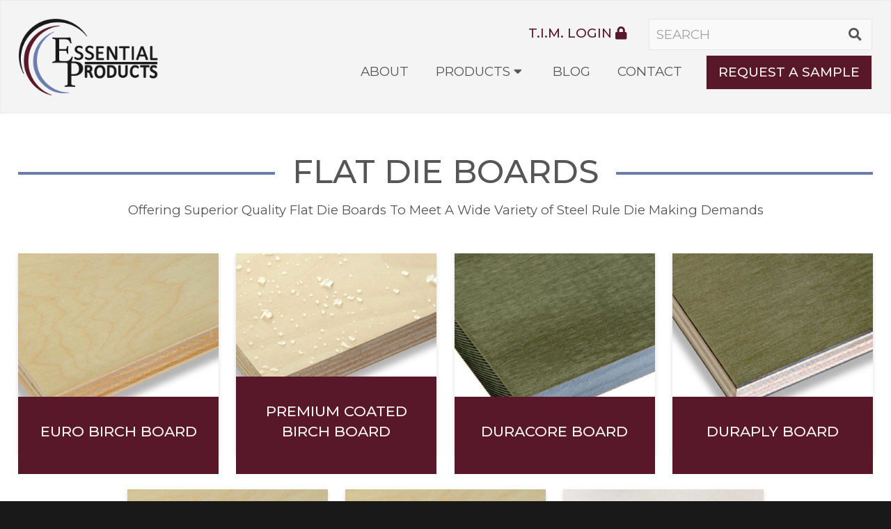

--- FILE ---
content_type: text/html; charset=UTF-8
request_url: https://www.essentialproductsinc.com/product-category/flat-die-boards/
body_size: 10750
content:
<!DOCTYPE HTML>
<html lang="en-US">
<head>
	<meta name="facebook-domain-verification" content="gpz4jm135imek5i65u5dt7ix3pb77m" />
    <meta http-equiv="content-type" content="text/html; charset=UTF-8">
<script type="text/javascript">
/* <![CDATA[ */
var gform;gform||(document.addEventListener("gform_main_scripts_loaded",function(){gform.scriptsLoaded=!0}),document.addEventListener("gform/theme/scripts_loaded",function(){gform.themeScriptsLoaded=!0}),window.addEventListener("DOMContentLoaded",function(){gform.domLoaded=!0}),gform={domLoaded:!1,scriptsLoaded:!1,themeScriptsLoaded:!1,isFormEditor:()=>"function"==typeof InitializeEditor,callIfLoaded:function(o){return!(!gform.domLoaded||!gform.scriptsLoaded||!gform.themeScriptsLoaded&&!gform.isFormEditor()||(gform.isFormEditor()&&console.warn("The use of gform.initializeOnLoaded() is deprecated in the form editor context and will be removed in Gravity Forms 3.1."),o(),0))},initializeOnLoaded:function(o){gform.callIfLoaded(o)||(document.addEventListener("gform_main_scripts_loaded",()=>{gform.scriptsLoaded=!0,gform.callIfLoaded(o)}),document.addEventListener("gform/theme/scripts_loaded",()=>{gform.themeScriptsLoaded=!0,gform.callIfLoaded(o)}),window.addEventListener("DOMContentLoaded",()=>{gform.domLoaded=!0,gform.callIfLoaded(o)}))},hooks:{action:{},filter:{}},addAction:function(o,r,e,t){gform.addHook("action",o,r,e,t)},addFilter:function(o,r,e,t){gform.addHook("filter",o,r,e,t)},doAction:function(o){gform.doHook("action",o,arguments)},applyFilters:function(o){return gform.doHook("filter",o,arguments)},removeAction:function(o,r){gform.removeHook("action",o,r)},removeFilter:function(o,r,e){gform.removeHook("filter",o,r,e)},addHook:function(o,r,e,t,n){null==gform.hooks[o][r]&&(gform.hooks[o][r]=[]);var d=gform.hooks[o][r];null==n&&(n=r+"_"+d.length),gform.hooks[o][r].push({tag:n,callable:e,priority:t=null==t?10:t})},doHook:function(r,o,e){var t;if(e=Array.prototype.slice.call(e,1),null!=gform.hooks[r][o]&&((o=gform.hooks[r][o]).sort(function(o,r){return o.priority-r.priority}),o.forEach(function(o){"function"!=typeof(t=o.callable)&&(t=window[t]),"action"==r?t.apply(null,e):e[0]=t.apply(null,e)})),"filter"==r)return e[0]},removeHook:function(o,r,t,n){var e;null!=gform.hooks[o][r]&&(e=(e=gform.hooks[o][r]).filter(function(o,r,e){return!!(null!=n&&n!=o.tag||null!=t&&t!=o.priority)}),gform.hooks[o][r]=e)}});
/* ]]> */
</script>

    <meta http-equiv="X-UA-Compatible" content="IE=edge">
    <meta name="format-detection" content="telephone=no">
    <meta name="viewport" content="width=device-width, maximum-scale=1, minimum-scale=1, initial-scale=1">
    <link rel="icon" href="https://www.essentialproductsinc.com/wp-content/themes/idea-essential/favicon.png" type="image/png">
    <script type='text/javascript'>var wp = {"siteURL":"https:\/\/www.essentialproductsinc.com","themeURL":"https:\/\/www.essentialproductsinc.com\/wp-content\/themes\/idea-essential","ajaxURL":"https:\/\/www.essentialproductsinc.com\/wp-admin\/admin-ajax.php"};</script>
<meta name='robots' content='index, follow, max-image-preview:large, max-snippet:-1, max-video-preview:-1' />

	<!-- This site is optimized with the Yoast SEO plugin v26.8 - https://yoast.com/product/yoast-seo-wordpress/ -->
	<title>Flat Die Boards - Essential Products for Steel Rule Diemaking</title>
	<meta name="description" content="Essential Products offers a variety of superior quality flat die boards for the steel rule die making and die cutting industry." />
	<link rel="canonical" href="https://www.essentialproductsinc.com/product-category/flat-die-boards/" />
	<meta property="og:locale" content="en_US" />
	<meta property="og:type" content="article" />
	<meta property="og:title" content="Flat Die Boards - Essential Products for Steel Rule Diemaking" />
	<meta property="og:description" content="Essential Products offers a variety of superior quality flat die boards for the steel rule die making and die cutting industry." />
	<meta property="og:url" content="https://www.essentialproductsinc.com/product-category/flat-die-boards/" />
	<meta property="og:site_name" content="Essential Products for Steel Rule Diemaking" />
	<meta name="twitter:card" content="summary_large_image" />
	<script type="application/ld+json" class="yoast-schema-graph">{"@context":"https://schema.org","@graph":[{"@type":"CollectionPage","@id":"https://www.essentialproductsinc.com/product-category/flat-die-boards/","url":"https://www.essentialproductsinc.com/product-category/flat-die-boards/","name":"Flat Die Boards - Essential Products for Steel Rule Diemaking","isPartOf":{"@id":"https://www.essentialproductsinc.com/#website"},"primaryImageOfPage":{"@id":"https://www.essentialproductsinc.com/product-category/flat-die-boards/#primaryimage"},"image":{"@id":"https://www.essentialproductsinc.com/product-category/flat-die-boards/#primaryimage"},"thumbnailUrl":"https://www.essentialproductsinc.com/wp-content/uploads/2018/08/Birch-unit.jpg","description":"Essential Products offers a variety of superior quality flat die boards for the steel rule die making and die cutting industry.","breadcrumb":{"@id":"https://www.essentialproductsinc.com/product-category/flat-die-boards/#breadcrumb"},"inLanguage":"en-US"},{"@type":"ImageObject","inLanguage":"en-US","@id":"https://www.essentialproductsinc.com/product-category/flat-die-boards/#primaryimage","url":"https://www.essentialproductsinc.com/wp-content/uploads/2018/08/Birch-unit.jpg","contentUrl":"https://www.essentialproductsinc.com/wp-content/uploads/2018/08/Birch-unit.jpg","width":730,"height":484,"caption":"Our high-quality flat birch dieboards are B/BB grade or better."},{"@type":"BreadcrumbList","@id":"https://www.essentialproductsinc.com/product-category/flat-die-boards/#breadcrumb","itemListElement":[{"@type":"ListItem","position":1,"name":"Home","item":"https://www.essentialproductsinc.com/"},{"@type":"ListItem","position":2,"name":"Flat Die Boards"}]},{"@type":"WebSite","@id":"https://www.essentialproductsinc.com/#website","url":"https://www.essentialproductsinc.com/","name":"Essential Products for Steel Rule Diemaking","description":"","publisher":{"@id":"https://www.essentialproductsinc.com/#organization"},"potentialAction":[{"@type":"SearchAction","target":{"@type":"EntryPoint","urlTemplate":"https://www.essentialproductsinc.com/?s={search_term_string}"},"query-input":{"@type":"PropertyValueSpecification","valueRequired":true,"valueName":"search_term_string"}}],"inLanguage":"en-US"},{"@type":"Organization","@id":"https://www.essentialproductsinc.com/#organization","name":"Essential Products","url":"https://www.essentialproductsinc.com/","logo":{"@type":"ImageObject","inLanguage":"en-US","@id":"https://www.essentialproductsinc.com/#/schema/logo/image/","url":"https://www.essentialproductsinc.com/wp-content/uploads/2020/10/EssentialProd-logo_primary.png","contentUrl":"https://www.essentialproductsinc.com/wp-content/uploads/2020/10/EssentialProd-logo_primary.png","width":600,"height":331,"caption":"Essential Products"},"image":{"@id":"https://www.essentialproductsinc.com/#/schema/logo/image/"},"sameAs":["https://www.facebook.com/EssentialProductsDieSupply/","https://www.instagram.com/essentialproducts.diemaking/","https://www.linkedin.com/company/essential-products-inc.","https://www.youtube.com/channel/UCh_BdBy5Qg093xgIURoSA9w"]}]}</script>
	<!-- / Yoast SEO plugin. -->


<link rel='dns-prefetch' href='//www.essentialproductsinc.com' />
<link rel='dns-prefetch' href='//www.googletagmanager.com' />
<link rel='dns-prefetch' href='//fonts.googleapis.com' />
<style id='wp-img-auto-sizes-contain-inline-css' type='text/css'>
img:is([sizes=auto i],[sizes^="auto," i]){contain-intrinsic-size:3000px 1500px}
/*# sourceURL=wp-img-auto-sizes-contain-inline-css */
</style>
<link rel='stylesheet' id='ifw-animate-css' href='https://www.essentialproductsinc.com/wp-content/themes/idea-framework/addons/animations/css/animate.min.css' type='text/css' media='all' />
<link rel='stylesheet' id='wp-block-library-css' href='https://www.essentialproductsinc.com/wp-includes/css/dist/block-library/style.min.css' type='text/css' media='all' />
<style id='global-styles-inline-css' type='text/css'>
:root{--wp--preset--aspect-ratio--square: 1;--wp--preset--aspect-ratio--4-3: 4/3;--wp--preset--aspect-ratio--3-4: 3/4;--wp--preset--aspect-ratio--3-2: 3/2;--wp--preset--aspect-ratio--2-3: 2/3;--wp--preset--aspect-ratio--16-9: 16/9;--wp--preset--aspect-ratio--9-16: 9/16;--wp--preset--color--black: #000000;--wp--preset--color--cyan-bluish-gray: #abb8c3;--wp--preset--color--white: #ffffff;--wp--preset--color--pale-pink: #f78da7;--wp--preset--color--vivid-red: #cf2e2e;--wp--preset--color--luminous-vivid-orange: #ff6900;--wp--preset--color--luminous-vivid-amber: #fcb900;--wp--preset--color--light-green-cyan: #7bdcb5;--wp--preset--color--vivid-green-cyan: #00d084;--wp--preset--color--pale-cyan-blue: #8ed1fc;--wp--preset--color--vivid-cyan-blue: #0693e3;--wp--preset--color--vivid-purple: #9b51e0;--wp--preset--gradient--vivid-cyan-blue-to-vivid-purple: linear-gradient(135deg,rgb(6,147,227) 0%,rgb(155,81,224) 100%);--wp--preset--gradient--light-green-cyan-to-vivid-green-cyan: linear-gradient(135deg,rgb(122,220,180) 0%,rgb(0,208,130) 100%);--wp--preset--gradient--luminous-vivid-amber-to-luminous-vivid-orange: linear-gradient(135deg,rgb(252,185,0) 0%,rgb(255,105,0) 100%);--wp--preset--gradient--luminous-vivid-orange-to-vivid-red: linear-gradient(135deg,rgb(255,105,0) 0%,rgb(207,46,46) 100%);--wp--preset--gradient--very-light-gray-to-cyan-bluish-gray: linear-gradient(135deg,rgb(238,238,238) 0%,rgb(169,184,195) 100%);--wp--preset--gradient--cool-to-warm-spectrum: linear-gradient(135deg,rgb(74,234,220) 0%,rgb(151,120,209) 20%,rgb(207,42,186) 40%,rgb(238,44,130) 60%,rgb(251,105,98) 80%,rgb(254,248,76) 100%);--wp--preset--gradient--blush-light-purple: linear-gradient(135deg,rgb(255,206,236) 0%,rgb(152,150,240) 100%);--wp--preset--gradient--blush-bordeaux: linear-gradient(135deg,rgb(254,205,165) 0%,rgb(254,45,45) 50%,rgb(107,0,62) 100%);--wp--preset--gradient--luminous-dusk: linear-gradient(135deg,rgb(255,203,112) 0%,rgb(199,81,192) 50%,rgb(65,88,208) 100%);--wp--preset--gradient--pale-ocean: linear-gradient(135deg,rgb(255,245,203) 0%,rgb(182,227,212) 50%,rgb(51,167,181) 100%);--wp--preset--gradient--electric-grass: linear-gradient(135deg,rgb(202,248,128) 0%,rgb(113,206,126) 100%);--wp--preset--gradient--midnight: linear-gradient(135deg,rgb(2,3,129) 0%,rgb(40,116,252) 100%);--wp--preset--font-size--small: 13px;--wp--preset--font-size--medium: 20px;--wp--preset--font-size--large: 36px;--wp--preset--font-size--x-large: 42px;--wp--preset--spacing--20: 0.44rem;--wp--preset--spacing--30: 0.67rem;--wp--preset--spacing--40: 1rem;--wp--preset--spacing--50: 1.5rem;--wp--preset--spacing--60: 2.25rem;--wp--preset--spacing--70: 3.38rem;--wp--preset--spacing--80: 5.06rem;--wp--preset--shadow--natural: 6px 6px 9px rgba(0, 0, 0, 0.2);--wp--preset--shadow--deep: 12px 12px 50px rgba(0, 0, 0, 0.4);--wp--preset--shadow--sharp: 6px 6px 0px rgba(0, 0, 0, 0.2);--wp--preset--shadow--outlined: 6px 6px 0px -3px rgb(255, 255, 255), 6px 6px rgb(0, 0, 0);--wp--preset--shadow--crisp: 6px 6px 0px rgb(0, 0, 0);}:where(.is-layout-flex){gap: 0.5em;}:where(.is-layout-grid){gap: 0.5em;}body .is-layout-flex{display: flex;}.is-layout-flex{flex-wrap: wrap;align-items: center;}.is-layout-flex > :is(*, div){margin: 0;}body .is-layout-grid{display: grid;}.is-layout-grid > :is(*, div){margin: 0;}:where(.wp-block-columns.is-layout-flex){gap: 2em;}:where(.wp-block-columns.is-layout-grid){gap: 2em;}:where(.wp-block-post-template.is-layout-flex){gap: 1.25em;}:where(.wp-block-post-template.is-layout-grid){gap: 1.25em;}.has-black-color{color: var(--wp--preset--color--black) !important;}.has-cyan-bluish-gray-color{color: var(--wp--preset--color--cyan-bluish-gray) !important;}.has-white-color{color: var(--wp--preset--color--white) !important;}.has-pale-pink-color{color: var(--wp--preset--color--pale-pink) !important;}.has-vivid-red-color{color: var(--wp--preset--color--vivid-red) !important;}.has-luminous-vivid-orange-color{color: var(--wp--preset--color--luminous-vivid-orange) !important;}.has-luminous-vivid-amber-color{color: var(--wp--preset--color--luminous-vivid-amber) !important;}.has-light-green-cyan-color{color: var(--wp--preset--color--light-green-cyan) !important;}.has-vivid-green-cyan-color{color: var(--wp--preset--color--vivid-green-cyan) !important;}.has-pale-cyan-blue-color{color: var(--wp--preset--color--pale-cyan-blue) !important;}.has-vivid-cyan-blue-color{color: var(--wp--preset--color--vivid-cyan-blue) !important;}.has-vivid-purple-color{color: var(--wp--preset--color--vivid-purple) !important;}.has-black-background-color{background-color: var(--wp--preset--color--black) !important;}.has-cyan-bluish-gray-background-color{background-color: var(--wp--preset--color--cyan-bluish-gray) !important;}.has-white-background-color{background-color: var(--wp--preset--color--white) !important;}.has-pale-pink-background-color{background-color: var(--wp--preset--color--pale-pink) !important;}.has-vivid-red-background-color{background-color: var(--wp--preset--color--vivid-red) !important;}.has-luminous-vivid-orange-background-color{background-color: var(--wp--preset--color--luminous-vivid-orange) !important;}.has-luminous-vivid-amber-background-color{background-color: var(--wp--preset--color--luminous-vivid-amber) !important;}.has-light-green-cyan-background-color{background-color: var(--wp--preset--color--light-green-cyan) !important;}.has-vivid-green-cyan-background-color{background-color: var(--wp--preset--color--vivid-green-cyan) !important;}.has-pale-cyan-blue-background-color{background-color: var(--wp--preset--color--pale-cyan-blue) !important;}.has-vivid-cyan-blue-background-color{background-color: var(--wp--preset--color--vivid-cyan-blue) !important;}.has-vivid-purple-background-color{background-color: var(--wp--preset--color--vivid-purple) !important;}.has-black-border-color{border-color: var(--wp--preset--color--black) !important;}.has-cyan-bluish-gray-border-color{border-color: var(--wp--preset--color--cyan-bluish-gray) !important;}.has-white-border-color{border-color: var(--wp--preset--color--white) !important;}.has-pale-pink-border-color{border-color: var(--wp--preset--color--pale-pink) !important;}.has-vivid-red-border-color{border-color: var(--wp--preset--color--vivid-red) !important;}.has-luminous-vivid-orange-border-color{border-color: var(--wp--preset--color--luminous-vivid-orange) !important;}.has-luminous-vivid-amber-border-color{border-color: var(--wp--preset--color--luminous-vivid-amber) !important;}.has-light-green-cyan-border-color{border-color: var(--wp--preset--color--light-green-cyan) !important;}.has-vivid-green-cyan-border-color{border-color: var(--wp--preset--color--vivid-green-cyan) !important;}.has-pale-cyan-blue-border-color{border-color: var(--wp--preset--color--pale-cyan-blue) !important;}.has-vivid-cyan-blue-border-color{border-color: var(--wp--preset--color--vivid-cyan-blue) !important;}.has-vivid-purple-border-color{border-color: var(--wp--preset--color--vivid-purple) !important;}.has-vivid-cyan-blue-to-vivid-purple-gradient-background{background: var(--wp--preset--gradient--vivid-cyan-blue-to-vivid-purple) !important;}.has-light-green-cyan-to-vivid-green-cyan-gradient-background{background: var(--wp--preset--gradient--light-green-cyan-to-vivid-green-cyan) !important;}.has-luminous-vivid-amber-to-luminous-vivid-orange-gradient-background{background: var(--wp--preset--gradient--luminous-vivid-amber-to-luminous-vivid-orange) !important;}.has-luminous-vivid-orange-to-vivid-red-gradient-background{background: var(--wp--preset--gradient--luminous-vivid-orange-to-vivid-red) !important;}.has-very-light-gray-to-cyan-bluish-gray-gradient-background{background: var(--wp--preset--gradient--very-light-gray-to-cyan-bluish-gray) !important;}.has-cool-to-warm-spectrum-gradient-background{background: var(--wp--preset--gradient--cool-to-warm-spectrum) !important;}.has-blush-light-purple-gradient-background{background: var(--wp--preset--gradient--blush-light-purple) !important;}.has-blush-bordeaux-gradient-background{background: var(--wp--preset--gradient--blush-bordeaux) !important;}.has-luminous-dusk-gradient-background{background: var(--wp--preset--gradient--luminous-dusk) !important;}.has-pale-ocean-gradient-background{background: var(--wp--preset--gradient--pale-ocean) !important;}.has-electric-grass-gradient-background{background: var(--wp--preset--gradient--electric-grass) !important;}.has-midnight-gradient-background{background: var(--wp--preset--gradient--midnight) !important;}.has-small-font-size{font-size: var(--wp--preset--font-size--small) !important;}.has-medium-font-size{font-size: var(--wp--preset--font-size--medium) !important;}.has-large-font-size{font-size: var(--wp--preset--font-size--large) !important;}.has-x-large-font-size{font-size: var(--wp--preset--font-size--x-large) !important;}
/*# sourceURL=global-styles-inline-css */
</style>

<style id='classic-theme-styles-inline-css' type='text/css'>
/*! This file is auto-generated */
.wp-block-button__link{color:#fff;background-color:#32373c;border-radius:9999px;box-shadow:none;text-decoration:none;padding:calc(.667em + 2px) calc(1.333em + 2px);font-size:1.125em}.wp-block-file__button{background:#32373c;color:#fff;text-decoration:none}
/*# sourceURL=/wp-includes/css/classic-themes.min.css */
</style>
<link rel='stylesheet' id='real-time-validation-plugin-styles-css' href='https://www.essentialproductsinc.com/wp-content/plugins/real-time-validation-for-gravity-forms/public/assets/css/public.css' type='text/css' media='all' />
<link rel='stylesheet' id='google-fonts-css' href='//fonts.googleapis.com/css?family=Montserrat%3A400%2C500%7COpen+Sans%3A300%2C300italic%2C400%2C400italic%2C600%2C600italic%2C700italic%2C700%2C800%2C800italic' type='text/css' media='all' />
<link rel='stylesheet' id='style-css' href='https://www.essentialproductsinc.com/wp-content/themes/idea-essential/style.css' type='text/css' media='all' />
<link rel='stylesheet' id='elementor-frontend-css' href='https://www.essentialproductsinc.com/wp-content/plugins/elementor/assets/css/frontend.min.css' type='text/css' media='all' />
<link rel='stylesheet' id='eael-general-css' href='https://www.essentialproductsinc.com/wp-content/plugins/essential-addons-for-elementor-lite/assets/front-end/css/view/general.min.css' type='text/css' media='all' />
<script type="text/javascript" src="https://www.essentialproductsinc.com/wp-includes/js/jquery/jquery.js" id="jquery-js"></script>
<script type="text/javascript" src="https://www.essentialproductsinc.com/wp-content/plugins/real-time-validation-for-gravity-forms/public/assets/js/livevalidation_standalone.js" id="real-time-validation-live-validation-js"></script>
<script type="text/javascript" src="https://www.essentialproductsinc.com/wp-content/plugins/real-time-validation-for-gravity-forms/public/assets/js/public.js" id="real-time-validation-plugin-script-js"></script>
<script type="text/javascript" src="https://www.essentialproductsinc.com/wp-content/plugins/real-time-validation-for-gravity-forms/public/assets/js/default_validation.js" id="real-time-validation-plugin-defaiult-skin-js-js"></script>

<!-- Google tag (gtag.js) snippet added by Site Kit -->
<!-- Google Analytics snippet added by Site Kit -->
<script type="text/javascript" src="https://www.googletagmanager.com/gtag/js?id=G-2F2WQXN53Y" id="google_gtagjs-js" async></script>
<script type="text/javascript" id="google_gtagjs-js-after">
/* <![CDATA[ */
window.dataLayer = window.dataLayer || [];function gtag(){dataLayer.push(arguments);}
gtag("set","linker",{"domains":["www.essentialproductsinc.com"]});
gtag("js", new Date());
gtag("set", "developer_id.dZTNiMT", true);
gtag("config", "G-2F2WQXN53Y");
//# sourceURL=google_gtagjs-js-after
/* ]]> */
</script>
<link rel="https://api.w.org/" href="https://www.essentialproductsinc.com/wp-json/" /><meta name="generator" content="Site Kit by Google 1.166.0" /><meta name="generator" content="Elementor 3.27.0; features: additional_custom_breakpoints; settings: css_print_method-internal, google_font-enabled, font_display-auto">
			<style>
				.e-con.e-parent:nth-of-type(n+4):not(.e-lazyloaded):not(.e-no-lazyload),
				.e-con.e-parent:nth-of-type(n+4):not(.e-lazyloaded):not(.e-no-lazyload) * {
					background-image: none !important;
				}
				@media screen and (max-height: 1024px) {
					.e-con.e-parent:nth-of-type(n+3):not(.e-lazyloaded):not(.e-no-lazyload),
					.e-con.e-parent:nth-of-type(n+3):not(.e-lazyloaded):not(.e-no-lazyload) * {
						background-image: none !important;
					}
				}
				@media screen and (max-height: 640px) {
					.e-con.e-parent:nth-of-type(n+2):not(.e-lazyloaded):not(.e-no-lazyload),
					.e-con.e-parent:nth-of-type(n+2):not(.e-lazyloaded):not(.e-no-lazyload) * {
						background-image: none !important;
					}
				}
			</style>
			<link rel="icon" href="https://www.essentialproductsinc.com/wp-content/uploads/2020/07/cropped-EP_Primary_Favicon-32x32.png" sizes="32x32" />
<link rel="icon" href="https://www.essentialproductsinc.com/wp-content/uploads/2020/07/cropped-EP_Primary_Favicon-192x192.png" sizes="192x192" />
<link rel="apple-touch-icon" href="https://www.essentialproductsinc.com/wp-content/uploads/2020/07/cropped-EP_Primary_Favicon-180x180.png" />
<meta name="msapplication-TileImage" content="https://www.essentialproductsinc.com/wp-content/uploads/2020/07/cropped-EP_Primary_Favicon-270x270.png" />
<script async src="//www.googletagmanager.com/gtag/js?id=UA-2746335-80"></script>
<script>
window.dataLayer = window.dataLayer || [];
function gtag() { dataLayer.push( arguments ); }
gtag('js', new Date());
gtag('config', 'UA-92633684-2');
gtag('config', 'UA-119352968-12');
</script>    <!--[if lte IE 9]>
    <script src="https://www.essentialproductsinc.com/wp-content/themes/idea-framework/library/js/ie.js"></script>
    <script src="https://www.essentialproductsinc.com/wp-content/themes/idea-framework/library/js/placeholders.js"></script>
    <![endif]-->
</head>
<body class="archive tax-product_category term-flat-die-boards term-6 wp-theme-idea-framework wp-child-theme-idea-essential elementor-default elementor-kit-452">


<section id="hdr">
    <a href="https://www.essentialproductsinc.com" title="Essential Products for Steel Rule Diemaking" id="logo">
    <img src="https://www.essentialproductsinc.com/wp-content/themes/idea-essential/library/img/logo.png" alt="Essential Products for Steel Rule Diemaking" width="320" height="175.87786259542">
</a>
    <div class="nav-cnt">
                <a href="https://secure.cyframe.com/diesupply/Login/Login.html" class="login" target="_blank">T.I.M. Login <i class="fas fa-lock"></i></a>
                <form method="get" action="https://www.essentialproductsinc.com/" class="search-form">
	<input type="text" value="" name="s" placeholder="Search">
	<input type="submit" value="Search">
</form>                <ul id="main-menu"><li><a href="https://www.essentialproductsinc.com/about/">About</a></li>
<li class="current-menu-ancestor current-menu-parent current_page_parent current_page_ancestor has-sub-menu"><a href="https://www.essentialproductsinc.com/products/">Products</a>
<ul class="sub-menu">
	<li><a href="https://www.essentialproductsinc.com/product-category/rotary-die-boards/">Rotary Die Boards</a></li>
	<li class="current-menu-item"><a href="https://www.essentialproductsinc.com/product-category/flat-die-boards/" aria-current="page">Flat Die Boards</a></li>
	<li><a href="https://www.essentialproductsinc.com/product-category/accessories/">Die Making Accessories</a></li>
</ul>
</li>
<li class="current_page_parent"><a href="https://www.essentialproductsinc.com/blog/">Blog</a></li>
<li><a href="https://www.essentialproductsinc.com/contact/">Contact</a></li>
<li class="btn"><a href="https://www.essentialproductsinc.com/request-a-sample/">Request A Sample</a></li>
<li class="mobile-only"><a href="https://www.essentialproductsinc.com/?s=">Search</a></li>
</ul>                <a href="#" id="nav-expand"><i class="fas fa-bars"></i></a>
    </div>
</section>    <main id="page">
    <div class="ctr">
                <h1>Flat Die Boards</h1>
                        <h4 class="aligncenter">Offering Superior Quality Flat Die Boards To Meet A Wide Variety of Steel Rule Die Making Demands</h4>
        
        <div class="products row heightEQ">
                                <div class="product col-14 md-col-13 sm-col-12">
    <a href="https://www.essentialproductsinc.com/product/euro-birch-board/">
        <figure>
                                    <img fetchpriority="high" src="https://www.essentialproductsinc.com/wp-content/uploads/2018/08/Birch-unit-400x400.jpg" alt="A close up of a Euro Birch flat dieboard" height="400" width="400">            
            <figcaption>
                <h5>Euro Birch Board</h5>
                <p class="btn white">View Product</p>
            </figcaption>
        </figure>
    </a>
</div>                        <div class="product col-14 md-col-13 sm-col-12">
    <a href="https://www.essentialproductsinc.com/product/premium-coated-birch-board/">
        <figure>
                                    <img src="https://www.essentialproductsinc.com/wp-content/uploads/2018/08/Coated-Birch-400x400.jpg" alt="A closeup up of a premium coated birch dieboard" height="400" width="400">            
            <figcaption>
                <h5>Premium Coated Birch Board</h5>
                <p class="btn white">View Product</p>
            </figcaption>
        </figure>
    </a>
</div>                        <div class="product col-14 md-col-13 sm-col-12">
    <a href="https://www.essentialproductsinc.com/product/duracore-board/">
        <figure>
                                    <img src="https://www.essentialproductsinc.com/wp-content/uploads/2018/07/Duracore-Board-400x400.jpg" alt="duracore flat die board" height="400" width="400">            
            <figcaption>
                <h5>DuraCore Board</h5>
                <p class="btn white">View Product</p>
            </figcaption>
        </figure>
    </a>
</div>                        <div class="product col-14 md-col-13 sm-col-12">
    <a href="https://www.essentialproductsinc.com/product/duraply-board/">
        <figure>
                                    <img loading="lazy" src="https://www.essentialproductsinc.com/wp-content/uploads/2018/08/Duraply-unit-400x400.jpg" alt="A close up of a Rayform Duraply dieboard" height="400" width="400">            
            <figcaption>
                <h5>Duraply Board</h5>
                <p class="btn white">View Product</p>
            </figcaption>
        </figure>
    </a>
</div>                        <div class="product col-14 md-col-13 sm-col-12">
    <a href="https://www.essentialproductsinc.com/product/standard-maple-board/">
        <figure>
                                    <img loading="lazy" src="https://www.essentialproductsinc.com/wp-content/uploads/2018/08/Maple-unit-400x400.jpg" alt="A closeup of a flat maple dieboard" height="400" width="400">            
            <figcaption>
                <h5>Standard Maple Board</h5>
                <p class="btn white">View Product</p>
            </figcaption>
        </figure>
    </a>
</div>                        <div class="product col-14 md-col-13 sm-col-12">
    <a href="https://www.essentialproductsinc.com/product/premium-maple-board/">
        <figure>
                                    <img loading="lazy" src="https://www.essentialproductsinc.com/wp-content/uploads/2018/08/Maple-unit-400x400.jpg" alt="A closeup of a flat maple dieboard" height="400" width="400">            
            <figcaption>
                <h5>Premium Maple Board</h5>
                <p class="btn white">View Product</p>
            </figcaption>
        </figure>
    </a>
</div>                        <div class="product col-14 md-col-13 sm-col-12">
    <a href="https://www.essentialproductsinc.com/product/exact-board/">
        <figure>
                                    <img loading="lazy" src="https://www.essentialproductsinc.com/wp-content/uploads/2018/08/Exact-Board-Beige-Unit-400x400.jpg" alt="A closeup of an Exact Dieboard" height="400" width="400">            
            <figcaption>
                <h5>Exact Board</h5>
                <p class="btn white">View Product</p>
            </figcaption>
        </figure>
    </a>
</div>                                            </div>

        </div>
</main><div class="ftr-quote">
    <div class="ctr">
        <h2>Get Your Free Quote Today!</h2>
        
                <div class='gf_browser_chrome gform_wrapper gform_legacy_markup_wrapper gform-theme--no-framework' data-form-theme='legacy' data-form-index='0' id='gform_wrapper_2' ><form method='post' enctype='multipart/form-data'  id='gform_2'  action='/product-category/flat-die-boards/' data-formid='2' novalidate>
                        <div class='gform-body gform_body'><ul id='gform_fields_2' class='gform_fields top_label form_sublabel_below description_below validation_below'><li id="field_2_7" class="gfield gfield--type-text hide_label gf_column_13 gfield_contains_required field_sublabel_below gfield--no-description field_description_below field_validation_below gfield_visibility_visible"  ><label class='gfield_label gform-field-label' for='input_2_7'>First Name<span class="gfield_required"><span class="gfield_required gfield_required_asterisk">*</span></span></label><div class='ginput_container ginput_container_text'><input name='input_7' id='input_2_7' type='text' value='' class='large'    placeholder='First Name' aria-required="true" aria-invalid="false"   /></div></li><li id="field_2_6" class="gfield gfield--type-text hide_label gf_column_13 field_sublabel_below gfield--no-description field_description_below field_validation_below gfield_visibility_visible"  ><label class='gfield_label gform-field-label' for='input_2_6'>Last Name</label><div class='ginput_container ginput_container_text'><input name='input_6' id='input_2_6' type='text' value='' class='large'    placeholder='Last Name'  aria-invalid="false"   /></div></li><li id="field_2_2" class="gfield gfield--type-text gf_column_13 hide_label gfield_contains_required field_sublabel_below gfield--no-description field_description_below field_validation_below gfield_visibility_visible"  ><label class='gfield_label gform-field-label' for='input_2_2'>Company<span class="gfield_required"><span class="gfield_required gfield_required_asterisk">*</span></span></label><div class='ginput_container ginput_container_text'><input name='input_2' id='input_2_2' type='text' value='' class='large'    placeholder='Company' aria-required="true" aria-invalid="false"   /></div></li><li id="field_2_3" class="gfield gfield--type-email gf_column_13 hide_label gfield_contains_required field_sublabel_below gfield--no-description field_description_below field_validation_below gfield_visibility_visible"  ><label class='gfield_label gform-field-label' for='input_2_3'>Email<span class="gfield_required"><span class="gfield_required gfield_required_asterisk">*</span></span></label><div class='ginput_container ginput_container_email'>
                            <input name='input_3' id='input_2_3' type='email' value='' class='large'   placeholder='Email' aria-required="true" aria-invalid="false"  />
                        </div></li><li id="field_2_4" class="gfield gfield--type-phone gf_column_13 hide_label field_sublabel_below gfield--no-description field_description_below field_validation_below gfield_visibility_visible"  ><label class='gfield_label gform-field-label' for='input_2_4'>Phone</label><div class='ginput_container ginput_container_phone'><input name='input_4' id='input_2_4' type='tel' value='' class='large'  placeholder='Phone'  aria-invalid="false"   /></div></li><li id="field_2_5" class="gfield gfield--type-text hide_label gfield_contains_required field_sublabel_below gfield--no-description field_description_below field_validation_below gfield_visibility_visible"  ><label class='gfield_label gform-field-label' for='input_2_5'>How can we help you?<span class="gfield_required"><span class="gfield_required gfield_required_asterisk">*</span></span></label><div class='ginput_container ginput_container_text'><input name='input_5' id='input_2_5' type='text' value='' class='large'    placeholder='How can we help you?' aria-required="true" aria-invalid="false"   /></div></li></ul></div>
        <div class='gform-footer gform_footer top_label'> <input type='submit' id='gform_submit_button_2' class='gform_button button' onclick='gform.submission.handleButtonClick(this);' data-submission-type='submit' value='Get Started Today'  /> 
            <input type='hidden' class='gform_hidden' name='gform_submission_method' data-js='gform_submission_method_2' value='postback' />
            <input type='hidden' class='gform_hidden' name='gform_theme' data-js='gform_theme_2' id='gform_theme_2' value='legacy' />
            <input type='hidden' class='gform_hidden' name='gform_style_settings' data-js='gform_style_settings_2' id='gform_style_settings_2' value='' />
            <input type='hidden' class='gform_hidden' name='is_submit_2' value='1' />
            <input type='hidden' class='gform_hidden' name='gform_submit' value='2' />
            
            <input type='hidden' class='gform_hidden' name='gform_unique_id' value='' />
            <input type='hidden' class='gform_hidden' name='state_2' value='WyJbXSIsIjFhY2U1NWIxY2IyNDM3Yjc2MDQxY2U5NzczYzYxZWRmIl0=' />
            <input type='hidden' autocomplete='off' class='gform_hidden' name='gform_target_page_number_2' id='gform_target_page_number_2' value='0' />
            <input type='hidden' autocomplete='off' class='gform_hidden' name='gform_source_page_number_2' id='gform_source_page_number_2' value='1' />
            <input type='hidden' name='gform_field_values' value='' />
            
        </div>
                        </form>
                        </div><script type="text/javascript">
/* <![CDATA[ */
 gform.initializeOnLoaded( function() {gformInitSpinner( 2, 'https://www.essentialproductsinc.com/wp-content/plugins/gravityforms/images/spinner.svg', true );jQuery('#gform_ajax_frame_2').on('load',function(){var contents = jQuery(this).contents().find('*').html();var is_postback = contents.indexOf('GF_AJAX_POSTBACK') >= 0;if(!is_postback){return;}var form_content = jQuery(this).contents().find('#gform_wrapper_2');var is_confirmation = jQuery(this).contents().find('#gform_confirmation_wrapper_2').length > 0;var is_redirect = contents.indexOf('gformRedirect(){') >= 0;var is_form = form_content.length > 0 && ! is_redirect && ! is_confirmation;var mt = parseInt(jQuery('html').css('margin-top'), 10) + parseInt(jQuery('body').css('margin-top'), 10) + 100;if(is_form){jQuery('#gform_wrapper_2').html(form_content.html());if(form_content.hasClass('gform_validation_error')){jQuery('#gform_wrapper_2').addClass('gform_validation_error');} else {jQuery('#gform_wrapper_2').removeClass('gform_validation_error');}setTimeout( function() { /* delay the scroll by 50 milliseconds to fix a bug in chrome */  }, 50 );if(window['gformInitDatepicker']) {gformInitDatepicker();}if(window['gformInitPriceFields']) {gformInitPriceFields();}var current_page = jQuery('#gform_source_page_number_2').val();gformInitSpinner( 2, 'https://www.essentialproductsinc.com/wp-content/plugins/gravityforms/images/spinner.svg', true );jQuery(document).trigger('gform_page_loaded', [2, current_page]);window['gf_submitting_2'] = false;}else if(!is_redirect){var confirmation_content = jQuery(this).contents().find('.GF_AJAX_POSTBACK').html();if(!confirmation_content){confirmation_content = contents;}jQuery('#gform_wrapper_2').replaceWith(confirmation_content);jQuery(document).trigger('gform_confirmation_loaded', [2]);window['gf_submitting_2'] = false;wp.a11y.speak(jQuery('#gform_confirmation_message_2').text());}else{jQuery('#gform_2').append(contents);if(window['gformRedirect']) {gformRedirect();}}jQuery(document).trigger("gform_pre_post_render", [{ formId: "2", currentPage: "current_page", abort: function() { this.preventDefault(); } }]);        if (event && event.defaultPrevented) {                return;        }        const gformWrapperDiv = document.getElementById( "gform_wrapper_2" );        if ( gformWrapperDiv ) {            const visibilitySpan = document.createElement( "span" );            visibilitySpan.id = "gform_visibility_test_2";            gformWrapperDiv.insertAdjacentElement( "afterend", visibilitySpan );        }        const visibilityTestDiv = document.getElementById( "gform_visibility_test_2" );        let postRenderFired = false;        function triggerPostRender() {            if ( postRenderFired ) {                return;            }            postRenderFired = true;            gform.core.triggerPostRenderEvents( 2, current_page );            if ( visibilityTestDiv ) {                visibilityTestDiv.parentNode.removeChild( visibilityTestDiv );            }        }        function debounce( func, wait, immediate ) {            var timeout;            return function() {                var context = this, args = arguments;                var later = function() {                    timeout = null;                    if ( !immediate ) func.apply( context, args );                };                var callNow = immediate && !timeout;                clearTimeout( timeout );                timeout = setTimeout( later, wait );                if ( callNow ) func.apply( context, args );            };        }        const debouncedTriggerPostRender = debounce( function() {            triggerPostRender();        }, 200 );        if ( visibilityTestDiv && visibilityTestDiv.offsetParent === null ) {            const observer = new MutationObserver( ( mutations ) => {                mutations.forEach( ( mutation ) => {                    if ( mutation.type === 'attributes' && visibilityTestDiv.offsetParent !== null ) {                        debouncedTriggerPostRender();                        observer.disconnect();                    }                });            });            observer.observe( document.body, {                attributes: true,                childList: false,                subtree: true,                attributeFilter: [ 'style', 'class' ],            });        } else {            triggerPostRender();        }    } );} ); 
/* ]]> */
</script>
                <h3>Or Call <strong>800-331-8811</strong></h3>
            </div>
</div>
<section id="ftr">
    <div class="featured-post">
    <h4>Recent Update</h4>

    <a href="https://www.essentialproductsinc.com/blog/matched-tooling-solution/">
                        <img loading="lazy" src="https://www.essentialproductsinc.com/wp-content/uploads/2021/10/matched-tooling-solution-hero-400x240.jpg" alt="Matched Tooling Products for making Steel Rule Dies" height="240" width="400">        
        <h6>The Matched Tooling Solution</h6>
        <p>Read More <i class="fas fa-caret-right icon"></i></p>
    </a>
</div>
        <div class="contact">
        <h4>Essential Products</h4>

                <p class="address">7361 S Meade Ave<br>Bedford Park, IL<br>60638<br><a href="https://www.google.com/maps/place/7361+S+Meade+Ave%2C+Bedford+Park%2C+IL+60638%2C+USA" target="_blank">Get Directions</a></p>        
                <p>708-793-5600</p>
            </div>
    
    <div class="nav-cnt">
        
        
                <div class='gf_browser_chrome gform_wrapper gform_legacy_markup_wrapper gform-theme--no-framework' data-form-theme='legacy' data-form-index='0' id='gform_wrapper_5' >
                        <div class='gform_heading'>
                            <h3 class="gform_title">Sign Up for Essential Products News</h3>
                            <p class='gform_description'>Be the first to know about what's happening with Essential Products!</p>
                        </div><form method='post' enctype='multipart/form-data'  id='gform_5'  action='/product-category/flat-die-boards/' data-formid='5' novalidate>
                        <div class='gform-body gform_body'><ul id='gform_fields_5' class='gform_fields top_label form_sublabel_below description_below validation_below'><li id="field_5_2" class="gfield gfield--type-email hide_label gfield_contains_required field_sublabel_below gfield--no-description field_description_below field_validation_below gfield_visibility_visible"  ><label class='gfield_label gform-field-label' for='input_5_2'>Email<span class="gfield_required"><span class="gfield_required gfield_required_asterisk">*</span></span></label><div class='ginput_container ginput_container_email'>
                            <input name='input_2' id='input_5_2' type='email' value='' class='large'   placeholder='Email' aria-required="true" aria-invalid="false"  />
                        </div></li><li id="field_5_1" class="gfield gfield--type-hidden gform_hidden field_sublabel_below gfield--no-description field_description_below field_validation_below gfield_visibility_visible"  ><div class='ginput_container ginput_container_text'><input name='input_1' id='input_5_1' type='hidden' class='gform_hidden'  aria-invalid="false" value='' /></div></li></ul></div>
        <div class='gform-footer gform_footer top_label'> <input type='submit' id='gform_submit_button_5' class='gform_button button' onclick='gform.submission.handleButtonClick(this);' data-submission-type='submit' value='Signup'  /> 
            <input type='hidden' class='gform_hidden' name='gform_submission_method' data-js='gform_submission_method_5' value='postback' />
            <input type='hidden' class='gform_hidden' name='gform_theme' data-js='gform_theme_5' id='gform_theme_5' value='legacy' />
            <input type='hidden' class='gform_hidden' name='gform_style_settings' data-js='gform_style_settings_5' id='gform_style_settings_5' value='' />
            <input type='hidden' class='gform_hidden' name='is_submit_5' value='1' />
            <input type='hidden' class='gform_hidden' name='gform_submit' value='5' />
            
            <input type='hidden' class='gform_hidden' name='gform_unique_id' value='' />
            <input type='hidden' class='gform_hidden' name='state_5' value='WyJbXSIsIjFhY2U1NWIxY2IyNDM3Yjc2MDQxY2U5NzczYzYxZWRmIl0=' />
            <input type='hidden' autocomplete='off' class='gform_hidden' name='gform_target_page_number_5' id='gform_target_page_number_5' value='0' />
            <input type='hidden' autocomplete='off' class='gform_hidden' name='gform_source_page_number_5' id='gform_source_page_number_5' value='1' />
            <input type='hidden' name='gform_field_values' value='' />
            
        </div>
                        </form>
                        </div><script type="text/javascript">
/* <![CDATA[ */
 gform.initializeOnLoaded( function() {gformInitSpinner( 5, 'https://www.essentialproductsinc.com/wp-content/plugins/gravityforms/images/spinner.svg', true );jQuery('#gform_ajax_frame_5').on('load',function(){var contents = jQuery(this).contents().find('*').html();var is_postback = contents.indexOf('GF_AJAX_POSTBACK') >= 0;if(!is_postback){return;}var form_content = jQuery(this).contents().find('#gform_wrapper_5');var is_confirmation = jQuery(this).contents().find('#gform_confirmation_wrapper_5').length > 0;var is_redirect = contents.indexOf('gformRedirect(){') >= 0;var is_form = form_content.length > 0 && ! is_redirect && ! is_confirmation;var mt = parseInt(jQuery('html').css('margin-top'), 10) + parseInt(jQuery('body').css('margin-top'), 10) + 100;if(is_form){jQuery('#gform_wrapper_5').html(form_content.html());if(form_content.hasClass('gform_validation_error')){jQuery('#gform_wrapper_5').addClass('gform_validation_error');} else {jQuery('#gform_wrapper_5').removeClass('gform_validation_error');}setTimeout( function() { /* delay the scroll by 50 milliseconds to fix a bug in chrome */  }, 50 );if(window['gformInitDatepicker']) {gformInitDatepicker();}if(window['gformInitPriceFields']) {gformInitPriceFields();}var current_page = jQuery('#gform_source_page_number_5').val();gformInitSpinner( 5, 'https://www.essentialproductsinc.com/wp-content/plugins/gravityforms/images/spinner.svg', true );jQuery(document).trigger('gform_page_loaded', [5, current_page]);window['gf_submitting_5'] = false;}else if(!is_redirect){var confirmation_content = jQuery(this).contents().find('.GF_AJAX_POSTBACK').html();if(!confirmation_content){confirmation_content = contents;}jQuery('#gform_wrapper_5').replaceWith(confirmation_content);jQuery(document).trigger('gform_confirmation_loaded', [5]);window['gf_submitting_5'] = false;wp.a11y.speak(jQuery('#gform_confirmation_message_5').text());}else{jQuery('#gform_5').append(contents);if(window['gformRedirect']) {gformRedirect();}}jQuery(document).trigger("gform_pre_post_render", [{ formId: "5", currentPage: "current_page", abort: function() { this.preventDefault(); } }]);        if (event && event.defaultPrevented) {                return;        }        const gformWrapperDiv = document.getElementById( "gform_wrapper_5" );        if ( gformWrapperDiv ) {            const visibilitySpan = document.createElement( "span" );            visibilitySpan.id = "gform_visibility_test_5";            gformWrapperDiv.insertAdjacentElement( "afterend", visibilitySpan );        }        const visibilityTestDiv = document.getElementById( "gform_visibility_test_5" );        let postRenderFired = false;        function triggerPostRender() {            if ( postRenderFired ) {                return;            }            postRenderFired = true;            gform.core.triggerPostRenderEvents( 5, current_page );            if ( visibilityTestDiv ) {                visibilityTestDiv.parentNode.removeChild( visibilityTestDiv );            }        }        function debounce( func, wait, immediate ) {            var timeout;            return function() {                var context = this, args = arguments;                var later = function() {                    timeout = null;                    if ( !immediate ) func.apply( context, args );                };                var callNow = immediate && !timeout;                clearTimeout( timeout );                timeout = setTimeout( later, wait );                if ( callNow ) func.apply( context, args );            };        }        const debouncedTriggerPostRender = debounce( function() {            triggerPostRender();        }, 200 );        if ( visibilityTestDiv && visibilityTestDiv.offsetParent === null ) {            const observer = new MutationObserver( ( mutations ) => {                mutations.forEach( ( mutation ) => {                    if ( mutation.type === 'attributes' && visibilityTestDiv.offsetParent !== null ) {                        debouncedTriggerPostRender();                        observer.disconnect();                    }                });            });            observer.observe( document.body, {                attributes: true,                childList: false,                subtree: true,                attributeFilter: [ 'style', 'class' ],            });        } else {            triggerPostRender();        }    } );} ); 
/* ]]> */
</script>
        <div class="social-icons">
    <h2>Connect With Us</h2>
        <a href="https://www.facebook.com/EssentialProductsDieSupply/?ref=bookmarks" title="Facebook" class="facebook" target="_blank">
        <i class="fab fa-facebook-f" aria-hidden="true"></i>    </a>
        <a href="https://www.instagram.com/essentialproducts.diemaking/" title="Instagram" class="instagram" target="_blank">
        <i class="fab fa-instagram" aria-hidden="true"></i>    </a>
        <a href="https://www.linkedin.com/company/essential-products-inc." title="LinkedIn" class="linkedin" target="_blank">
        <i class="fab fa-linkedin-in" aria-hidden="true"></i>    </a>
        <a href="https://www.youtube.com/channel/UCh_BdBy5Qg093xgIURoSA9w" title="Youtube" class="youtube" target="_blank">
        <i class="fab fa-youtube" aria-hidden="true"></i>    </a>
    </div>
        <div class="copyright">
                        <p>Copyright &copy; 2026 Essential Products &#8211; All Rights Reserved</p>
            
                    </div>
    </div>

</section>

<script type="speculationrules">
{"prefetch":[{"source":"document","where":{"and":[{"href_matches":"/*"},{"not":{"href_matches":["/wp-*.php","/wp-admin/*","/wp-content/uploads/*","/wp-content/*","/wp-content/plugins/*","/wp-content/themes/idea-essential/*","/wp-content/themes/idea-framework/*","/*\\?(.+)"]}},{"not":{"selector_matches":"a[rel~=\"nofollow\"]"}},{"not":{"selector_matches":".no-prefetch, .no-prefetch a"}}]},"eagerness":"conservative"}]}
</script>
			<script>
				const lazyloadRunObserver = () => {
					const lazyloadBackgrounds = document.querySelectorAll( `.e-con.e-parent:not(.e-lazyloaded)` );
					const lazyloadBackgroundObserver = new IntersectionObserver( ( entries ) => {
						entries.forEach( ( entry ) => {
							if ( entry.isIntersecting ) {
								let lazyloadBackground = entry.target;
								if( lazyloadBackground ) {
									lazyloadBackground.classList.add( 'e-lazyloaded' );
								}
								lazyloadBackgroundObserver.unobserve( entry.target );
							}
						});
					}, { rootMargin: '200px 0px 200px 0px' } );
					lazyloadBackgrounds.forEach( ( lazyloadBackground ) => {
						lazyloadBackgroundObserver.observe( lazyloadBackground );
					} );
				};
				const events = [
					'DOMContentLoaded',
					'elementor/lazyload/observe',
				];
				events.forEach( ( event ) => {
					document.addEventListener( event, lazyloadRunObserver );
				} );
			</script>
			<script type="text/javascript" src="https://www.essentialproductsinc.com/wp-content/themes/idea-framework/addons/animations/js/jquery.inview.min.js" id="jquery-inview-js"></script>
<script type="text/javascript" src="https://www.essentialproductsinc.com/wp-content/themes/idea-framework/library/js/slick.min.js" id="ifw-slick-js"></script>
<script type="text/javascript" src="https://www.essentialproductsinc.com/wp-content/themes/idea-framework/addons/animations/js/slick-animation.min.js" id="jquery-slick-animation-js"></script>
<script type="text/javascript" src="https://www.essentialproductsinc.com/wp-content/themes/idea-framework/addons/animations/js/animate.js" id="ifw-animate-js"></script>
<script type="text/javascript" src="https://www.essentialproductsinc.com/wp-content/themes/idea-framework/library/js/jquery.heightEQ.min.js" id="ifw-height-eq-js"></script>
<script type="text/javascript" src="https://www.essentialproductsinc.com/wp-content/themes/idea-framework/library/js/jquery.fancybox.pack.js" id="ifw-fancybox-js"></script>
<script type="text/javascript" src="https://www.essentialproductsinc.com/wp-content/themes/idea-framework/library/js/jquery.fancybox-media.js" id="ifw-fancybox-media-js"></script>
<script type="text/javascript" src="https://www.essentialproductsinc.com/wp-content/themes/idea-framework/library/js/jquery.loading.js" id="ifw-loading-js"></script>
<script type="text/javascript" src="https://www.essentialproductsinc.com/wp-content/themes/idea-framework/library/js/masonry.min.js" id="ifw-masonry-js"></script>
<script type="text/javascript" src="https://www.essentialproductsinc.com/wp-content/themes/idea-framework/library/js/jquery.stickify.js" id="ifw-stickify-js"></script>
<script type="text/javascript" src="https://www.essentialproductsinc.com/wp-content/themes/idea-framework/library/js/jquery.tabs.js" id="ifw-tabs-js"></script>
<script type="text/javascript" src="https://www.essentialproductsinc.com/wp-content/themes/idea-framework/library/js/page-slider.js" id="ifw-page-slider-js"></script>
<script type="text/javascript" src="https://www.essentialproductsinc.com/wp-content/themes/idea-essential/library/js/global.js" id="ifw-global-js"></script>
<script type="text/javascript" id="eael-general-js-extra">
/* <![CDATA[ */
var localize = {"ajaxurl":"https://www.essentialproductsinc.com/wp-admin/admin-ajax.php","nonce":"bd02028baa","i18n":{"added":"Added ","compare":"Compare","loading":"Loading..."},"eael_translate_text":{"required_text":"is a required field","invalid_text":"Invalid","billing_text":"Billing","shipping_text":"Shipping","fg_mfp_counter_text":"of"},"page_permalink":"https://www.essentialproductsinc.com/product/euro-birch-board/","cart_redirectition":"","cart_page_url":"","el_breakpoints":{"mobile":{"label":"Mobile Portrait","value":767,"default_value":767,"direction":"max","is_enabled":true},"mobile_extra":{"label":"Mobile Landscape","value":880,"default_value":880,"direction":"max","is_enabled":false},"tablet":{"label":"Tablet Portrait","value":1024,"default_value":1024,"direction":"max","is_enabled":true},"tablet_extra":{"label":"Tablet Landscape","value":1200,"default_value":1200,"direction":"max","is_enabled":false},"laptop":{"label":"Laptop","value":1366,"default_value":1366,"direction":"max","is_enabled":false},"widescreen":{"label":"Widescreen","value":2400,"default_value":2400,"direction":"min","is_enabled":false}}};
//# sourceURL=eael-general-js-extra
/* ]]> */
</script>
<script type="text/javascript" src="https://www.essentialproductsinc.com/wp-content/plugins/essential-addons-for-elementor-lite/assets/front-end/js/view/general.min.js" id="eael-general-js"></script>
<script type="text/javascript" src="https://www.essentialproductsinc.com/wp-includes/js/dist/dom-ready.min.js" id="wp-dom-ready-js"></script>
<script type="text/javascript" src="https://www.essentialproductsinc.com/wp-includes/js/dist/hooks.min.js" id="wp-hooks-js"></script>
<script type="text/javascript" src="https://www.essentialproductsinc.com/wp-includes/js/dist/i18n.min.js" id="wp-i18n-js"></script>
<script type="text/javascript" id="wp-i18n-js-after">
/* <![CDATA[ */
wp.i18n.setLocaleData( { 'text direction\u0004ltr': [ 'ltr' ] } );
//# sourceURL=wp-i18n-js-after
/* ]]> */
</script>
<script type="text/javascript" src="https://www.essentialproductsinc.com/wp-includes/js/dist/a11y.min.js" id="wp-a11y-js"></script>
<script type="text/javascript" defer='defer' src="https://www.essentialproductsinc.com/wp-content/plugins/gravityforms/js/jquery.json.min.js" id="gform_json-js"></script>
<script type="text/javascript" id="gform_gravityforms-js-extra">
/* <![CDATA[ */
var gform_i18n = {"datepicker":{"days":{"monday":"Mo","tuesday":"Tu","wednesday":"We","thursday":"Th","friday":"Fr","saturday":"Sa","sunday":"Su"},"months":{"january":"January","february":"February","march":"March","april":"April","may":"May","june":"June","july":"July","august":"August","september":"September","october":"October","november":"November","december":"December"},"firstDay":0,"iconText":"Select date"}};
var gf_legacy_multi = [];
var gform_gravityforms = {"strings":{"invalid_file_extension":"This type of file is not allowed. Must be one of the following:","delete_file":"Delete this file","in_progress":"in progress","file_exceeds_limit":"File exceeds size limit","illegal_extension":"This type of file is not allowed.","max_reached":"Maximum number of files reached","unknown_error":"There was a problem while saving the file on the server","currently_uploading":"Please wait for the uploading to complete","cancel":"Cancel","cancel_upload":"Cancel this upload","cancelled":"Cancelled","error":"Error","message":"Message"},"vars":{"images_url":"https://www.essentialproductsinc.com/wp-content/plugins/gravityforms/images"}};
var gf_global = {"gf_currency_config":{"name":"U.S. Dollar","symbol_left":"$","symbol_right":"","symbol_padding":"","thousand_separator":",","decimal_separator":".","decimals":2,"code":"USD"},"base_url":"https://www.essentialproductsinc.com/wp-content/plugins/gravityforms","number_formats":[],"spinnerUrl":"https://www.essentialproductsinc.com/wp-content/plugins/gravityforms/images/spinner.svg","version_hash":"99e2383941244bbb32cb60ee8f4483f7","strings":{"newRowAdded":"New row added.","rowRemoved":"Row removed","formSaved":"The form has been saved.  The content contains the link to return and complete the form."}};
var gf_global = {"gf_currency_config":{"name":"U.S. Dollar","symbol_left":"$","symbol_right":"","symbol_padding":"","thousand_separator":",","decimal_separator":".","decimals":2,"code":"USD"},"base_url":"https://www.essentialproductsinc.com/wp-content/plugins/gravityforms","number_formats":[],"spinnerUrl":"https://www.essentialproductsinc.com/wp-content/plugins/gravityforms/images/spinner.svg","version_hash":"99e2383941244bbb32cb60ee8f4483f7","strings":{"newRowAdded":"New row added.","rowRemoved":"Row removed","formSaved":"The form has been saved.  The content contains the link to return and complete the form."}};
//# sourceURL=gform_gravityforms-js-extra
/* ]]> */
</script>
<script type="text/javascript" defer='defer' src="https://www.essentialproductsinc.com/wp-content/plugins/gravityforms/js/gravityforms.min.js" id="gform_gravityforms-js"></script>
<script type="text/javascript" defer='defer' src="https://www.essentialproductsinc.com/wp-content/plugins/gravityforms/js/jquery.maskedinput.min.js" id="gform_masked_input-js"></script>
<script type="text/javascript" defer='defer' src="https://www.essentialproductsinc.com/wp-content/plugins/gravityforms/js/placeholders.jquery.min.js" id="gform_placeholder-js"></script>
<script type="text/javascript" defer='defer' src="https://www.essentialproductsinc.com/wp-content/plugins/gravityforms/assets/js/dist/utils.min.js" id="gform_gravityforms_utils-js"></script>
<script type="text/javascript" defer='defer' src="https://www.essentialproductsinc.com/wp-content/plugins/gravityforms/assets/js/dist/vendor-theme.min.js" id="gform_gravityforms_theme_vendors-js"></script>
<script type="text/javascript" id="gform_gravityforms_theme-js-extra">
/* <![CDATA[ */
var gform_theme_config = {"common":{"form":{"honeypot":{"version_hash":"99e2383941244bbb32cb60ee8f4483f7"},"ajax":{"ajaxurl":"https://www.essentialproductsinc.com/wp-admin/admin-ajax.php","ajax_submission_nonce":"08c8eeec64","i18n":{"step_announcement":"Step %1$s of %2$s, %3$s","unknown_error":"There was an unknown error processing your request. Please try again."}}}},"hmr_dev":"","public_path":"https://www.essentialproductsinc.com/wp-content/plugins/gravityforms/assets/js/dist/","config_nonce":"da0dbd7a6a"};
//# sourceURL=gform_gravityforms_theme-js-extra
/* ]]> */
</script>
<script type="text/javascript" defer='defer' src="https://www.essentialproductsinc.com/wp-content/plugins/gravityforms/assets/js/dist/scripts-theme.min.js" id="gform_gravityforms_theme-js"></script>
<script type="text/javascript">
/* <![CDATA[ */
 gform.initializeOnLoaded( function() { jQuery(document).on('gform_post_render', function(event, formId, currentPage){if(formId == 2) {if(typeof Placeholders != 'undefined'){
                        Placeholders.enable();
                    }jQuery('#input_2_4').mask('(999) 999-9999').bind('keypress', function(e){if(e.which == 13){jQuery(this).blur();} } );} } );jQuery(document).on('gform_post_conditional_logic', function(event, formId, fields, isInit){} ) } ); 
/* ]]> */
</script>
<script type="text/javascript">
/* <![CDATA[ */
 gform.initializeOnLoaded( function() {jQuery(document).trigger("gform_pre_post_render", [{ formId: "2", currentPage: "1", abort: function() { this.preventDefault(); } }]);        if (event && event.defaultPrevented) {                return;        }        const gformWrapperDiv = document.getElementById( "gform_wrapper_2" );        if ( gformWrapperDiv ) {            const visibilitySpan = document.createElement( "span" );            visibilitySpan.id = "gform_visibility_test_2";            gformWrapperDiv.insertAdjacentElement( "afterend", visibilitySpan );        }        const visibilityTestDiv = document.getElementById( "gform_visibility_test_2" );        let postRenderFired = false;        function triggerPostRender() {            if ( postRenderFired ) {                return;            }            postRenderFired = true;            gform.core.triggerPostRenderEvents( 2, 1 );            if ( visibilityTestDiv ) {                visibilityTestDiv.parentNode.removeChild( visibilityTestDiv );            }        }        function debounce( func, wait, immediate ) {            var timeout;            return function() {                var context = this, args = arguments;                var later = function() {                    timeout = null;                    if ( !immediate ) func.apply( context, args );                };                var callNow = immediate && !timeout;                clearTimeout( timeout );                timeout = setTimeout( later, wait );                if ( callNow ) func.apply( context, args );            };        }        const debouncedTriggerPostRender = debounce( function() {            triggerPostRender();        }, 200 );        if ( visibilityTestDiv && visibilityTestDiv.offsetParent === null ) {            const observer = new MutationObserver( ( mutations ) => {                mutations.forEach( ( mutation ) => {                    if ( mutation.type === 'attributes' && visibilityTestDiv.offsetParent !== null ) {                        debouncedTriggerPostRender();                        observer.disconnect();                    }                });            });            observer.observe( document.body, {                attributes: true,                childList: false,                subtree: true,                attributeFilter: [ 'style', 'class' ],            });        } else {            triggerPostRender();        }    } ); 
/* ]]> */
</script>
<script type="text/javascript">
/* <![CDATA[ */
 gform.initializeOnLoaded( function() { jQuery(document).on('gform_post_render', function(event, formId, currentPage){if(formId == 5) {if(typeof Placeholders != 'undefined'){
                        Placeholders.enable();
                    }} } );jQuery(document).on('gform_post_conditional_logic', function(event, formId, fields, isInit){} ) } ); 
/* ]]> */
</script>
<script type="text/javascript">
/* <![CDATA[ */
 gform.initializeOnLoaded( function() {jQuery(document).trigger("gform_pre_post_render", [{ formId: "5", currentPage: "1", abort: function() { this.preventDefault(); } }]);        if (event && event.defaultPrevented) {                return;        }        const gformWrapperDiv = document.getElementById( "gform_wrapper_5" );        if ( gformWrapperDiv ) {            const visibilitySpan = document.createElement( "span" );            visibilitySpan.id = "gform_visibility_test_5";            gformWrapperDiv.insertAdjacentElement( "afterend", visibilitySpan );        }        const visibilityTestDiv = document.getElementById( "gform_visibility_test_5" );        let postRenderFired = false;        function triggerPostRender() {            if ( postRenderFired ) {                return;            }            postRenderFired = true;            gform.core.triggerPostRenderEvents( 5, 1 );            if ( visibilityTestDiv ) {                visibilityTestDiv.parentNode.removeChild( visibilityTestDiv );            }        }        function debounce( func, wait, immediate ) {            var timeout;            return function() {                var context = this, args = arguments;                var later = function() {                    timeout = null;                    if ( !immediate ) func.apply( context, args );                };                var callNow = immediate && !timeout;                clearTimeout( timeout );                timeout = setTimeout( later, wait );                if ( callNow ) func.apply( context, args );            };        }        const debouncedTriggerPostRender = debounce( function() {            triggerPostRender();        }, 200 );        if ( visibilityTestDiv && visibilityTestDiv.offsetParent === null ) {            const observer = new MutationObserver( ( mutations ) => {                mutations.forEach( ( mutation ) => {                    if ( mutation.type === 'attributes' && visibilityTestDiv.offsetParent !== null ) {                        debouncedTriggerPostRender();                        observer.disconnect();                    }                });            });            observer.observe( document.body, {                attributes: true,                childList: false,                subtree: true,                attributeFilter: [ 'style', 'class' ],            });        } else {            triggerPostRender();        }    } ); 
/* ]]> */
</script>

</body>
</html>

--- FILE ---
content_type: text/css; charset=UTF-8
request_url: https://www.essentialproductsinc.com/wp-content/themes/idea-essential/style.css
body_size: 19928
content:
/*!
Theme Name: Essential Products Theme
Theme URI: http://www.ideamktg.com
Template: idea-framework
Author: Idea Marketing Group
Author URI: http://www.ideamktg.com
Description:
Version: 1
License: GNU General Public License v2 or later
License URI: http://www.gnu.org/licenses/gpl-3.0.html
Tags: featured-images, fluid-layout, responsive-layout
Text Domain: ideafw
Domain Path: /languages
*/.fa,.fab,.fal,.far,.fas{-moz-osx-font-smoothing:grayscale;-webkit-font-smoothing:antialiased;display:inline-block;font-style:normal;font-variant:normal;text-rendering:auto;line-height:1}.fa-lg{font-size:1.33333em;line-height:.75em;vertical-align:-.0667em}.fa-xs{font-size:.75em}.fa-sm{font-size:.875em}.fa-1x{font-size:1em}.fa-2x{font-size:2em}.fa-3x{font-size:3em}.fa-4x{font-size:4em}.fa-5x{font-size:5em}.fa-6x{font-size:6em}.fa-7x{font-size:7em}.fa-8x{font-size:8em}.fa-9x{font-size:9em}.fa-10x{font-size:10em}.fa-fw{text-align:center;width:1.25em}.fa-ul{list-style-type:none;margin-left:2.5em;padding-left:0}.fa-ul>li{position:relative}.fa-li{left:-2em;position:absolute;text-align:center;width:2em;line-height:inherit}.fa-border{border:solid .08em #eee;border-radius:.1em;padding:.2em .25em .15em}.fa-pull-left{float:left}.fa-pull-right{float:right}.fa.fa-pull-left,.fab.fa-pull-left,.fal.fa-pull-left,.far.fa-pull-left,.fas.fa-pull-left{margin-right:.3em}.fa.fa-pull-right,.fab.fa-pull-right,.fal.fa-pull-right,.far.fa-pull-right,.fas.fa-pull-right{margin-left:.3em}.fa-spin{animation:fa-spin 2s infinite linear}.fa-pulse{animation:fa-spin 1s infinite steps(8)}@keyframes fa-spin{0%{transform:rotate(0)}100%{transform:rotate(360deg)}}.fa-rotate-90{transform:rotate(90deg)}.fa-rotate-180{transform:rotate(180deg)}.fa-rotate-270{transform:rotate(270deg)}.fa-flip-horizontal{transform:scale(-1,1)}.fa-flip-vertical{transform:scale(1,-1)}.fa-flip-horizontal.fa-flip-vertical{transform:scale(-1,-1)}:root .fa-flip-horizontal,:root .fa-flip-vertical,:root .fa-rotate-180,:root .fa-rotate-270,:root .fa-rotate-90{filter:none}.fa-stack{display:inline-block;height:2em;line-height:2em;position:relative;vertical-align:middle;width:2em}.fa-stack-1x,.fa-stack-2x{left:0;position:absolute;text-align:center;width:100%}.fa-stack-1x{line-height:inherit}.fa-stack-2x{font-size:2em}.fa-inverse{color:#fff}.fa-500px:before{content:"\f26e"}.fa-accessible-icon:before{content:"\f368"}.fa-accusoft:before{content:"\f369"}.fa-address-book:before{content:"\f2b9"}.fa-address-card:before{content:"\f2bb"}.fa-adjust:before{content:"\f042"}.fa-adn:before{content:"\f170"}.fa-adversal:before{content:"\f36a"}.fa-affiliatetheme:before{content:"\f36b"}.fa-algolia:before{content:"\f36c"}.fa-align-center:before{content:"\f037"}.fa-align-justify:before{content:"\f039"}.fa-align-left:before{content:"\f036"}.fa-align-right:before{content:"\f038"}.fa-allergies:before{content:"\f461"}.fa-amazon:before{content:"\f270"}.fa-amazon-pay:before{content:"\f42c"}.fa-ambulance:before{content:"\f0f9"}.fa-american-sign-language-interpreting:before{content:"\f2a3"}.fa-amilia:before{content:"\f36d"}.fa-anchor:before{content:"\f13d"}.fa-android:before{content:"\f17b"}.fa-angellist:before{content:"\f209"}.fa-angle-double-down:before{content:"\f103"}.fa-angle-double-left:before{content:"\f100"}.fa-angle-double-right:before{content:"\f101"}.fa-angle-double-up:before{content:"\f102"}.fa-angle-down:before{content:"\f107"}.fa-angle-left:before{content:"\f104"}.fa-angle-right:before{content:"\f105"}.fa-angle-up:before{content:"\f106"}.fa-angrycreative:before{content:"\f36e"}.fa-angular:before{content:"\f420"}.fa-app-store:before{content:"\f36f"}.fa-app-store-ios:before{content:"\f370"}.fa-apper:before{content:"\f371"}.fa-apple:before{content:"\f179"}.fa-apple-pay:before{content:"\f415"}.fa-archive:before{content:"\f187"}.fa-arrow-alt-circle-down:before{content:"\f358"}.fa-arrow-alt-circle-left:before{content:"\f359"}.fa-arrow-alt-circle-right:before{content:"\f35a"}.fa-arrow-alt-circle-up:before{content:"\f35b"}.fa-arrow-circle-down:before{content:"\f0ab"}.fa-arrow-circle-left:before{content:"\f0a8"}.fa-arrow-circle-right:before{content:"\f0a9"}.fa-arrow-circle-up:before{content:"\f0aa"}.fa-arrow-down:before{content:"\f063"}.fa-arrow-left:before{content:"\f060"}.fa-arrow-right:before{content:"\f061"}.fa-arrow-up:before{content:"\f062"}.fa-arrows-alt:before{content:"\f0b2"}.fa-arrows-alt-h:before{content:"\f337"}.fa-arrows-alt-v:before{content:"\f338"}.fa-assistive-listening-systems:before{content:"\f2a2"}.fa-asterisk:before{content:"\f069"}.fa-asymmetrik:before{content:"\f372"}.fa-at:before{content:"\f1fa"}.fa-audible:before{content:"\f373"}.fa-audio-description:before{content:"\f29e"}.fa-autoprefixer:before{content:"\f41c"}.fa-avianex:before{content:"\f374"}.fa-aviato:before{content:"\f421"}.fa-aws:before{content:"\f375"}.fa-backward:before{content:"\f04a"}.fa-balance-scale:before{content:"\f24e"}.fa-ban:before{content:"\f05e"}.fa-band-aid:before{content:"\f462"}.fa-bandcamp:before{content:"\f2d5"}.fa-barcode:before{content:"\f02a"}.fa-bars:before{content:"\f0c9"}.fa-baseball-ball:before{content:"\f433"}.fa-basketball-ball:before{content:"\f434"}.fa-bath:before{content:"\f2cd"}.fa-battery-empty:before{content:"\f244"}.fa-battery-full:before{content:"\f240"}.fa-battery-half:before{content:"\f242"}.fa-battery-quarter:before{content:"\f243"}.fa-battery-three-quarters:before{content:"\f241"}.fa-bed:before{content:"\f236"}.fa-beer:before{content:"\f0fc"}.fa-behance:before{content:"\f1b4"}.fa-behance-square:before{content:"\f1b5"}.fa-bell:before{content:"\f0f3"}.fa-bell-slash:before{content:"\f1f6"}.fa-bicycle:before{content:"\f206"}.fa-bimobject:before{content:"\f378"}.fa-binoculars:before{content:"\f1e5"}.fa-birthday-cake:before{content:"\f1fd"}.fa-bitbucket:before{content:"\f171"}.fa-bitcoin:before{content:"\f379"}.fa-bity:before{content:"\f37a"}.fa-black-tie:before{content:"\f27e"}.fa-blackberry:before{content:"\f37b"}.fa-blind:before{content:"\f29d"}.fa-blogger:before{content:"\f37c"}.fa-blogger-b:before{content:"\f37d"}.fa-bluetooth:before{content:"\f293"}.fa-bluetooth-b:before{content:"\f294"}.fa-bold:before{content:"\f032"}.fa-bolt:before{content:"\f0e7"}.fa-bomb:before{content:"\f1e2"}.fa-book:before{content:"\f02d"}.fa-bookmark:before{content:"\f02e"}.fa-bowling-ball:before{content:"\f436"}.fa-box:before{content:"\f466"}.fa-box-open:before{content:"\f49e"}.fa-boxes:before{content:"\f468"}.fa-braille:before{content:"\f2a1"}.fa-briefcase:before{content:"\f0b1"}.fa-briefcase-medical:before{content:"\f469"}.fa-btc:before{content:"\f15a"}.fa-bug:before{content:"\f188"}.fa-building:before{content:"\f1ad"}.fa-bullhorn:before{content:"\f0a1"}.fa-bullseye:before{content:"\f140"}.fa-burn:before{content:"\f46a"}.fa-buromobelexperte:before{content:"\f37f"}.fa-bus:before{content:"\f207"}.fa-buysellads:before{content:"\f20d"}.fa-calculator:before{content:"\f1ec"}.fa-calendar:before{content:"\f133"}.fa-calendar-alt:before{content:"\f073"}.fa-calendar-check:before{content:"\f274"}.fa-calendar-minus:before{content:"\f272"}.fa-calendar-plus:before{content:"\f271"}.fa-calendar-times:before{content:"\f273"}.fa-camera:before{content:"\f030"}.fa-camera-retro:before{content:"\f083"}.fa-capsules:before{content:"\f46b"}.fa-car:before{content:"\f1b9"}.fa-caret-down:before{content:"\f0d7"}.fa-caret-left:before{content:"\f0d9"}.fa-caret-right:before{content:"\f0da"}.fa-caret-square-down:before{content:"\f150"}.fa-caret-square-left:before{content:"\f191"}.fa-caret-square-right:before{content:"\f152"}.fa-caret-square-up:before{content:"\f151"}.fa-caret-up:before{content:"\f0d8"}.fa-cart-arrow-down:before{content:"\f218"}.fa-cart-plus:before{content:"\f217"}.fa-cc-amazon-pay:before{content:"\f42d"}.fa-cc-amex:before{content:"\f1f3"}.fa-cc-apple-pay:before{content:"\f416"}.fa-cc-diners-club:before{content:"\f24c"}.fa-cc-discover:before{content:"\f1f2"}.fa-cc-jcb:before{content:"\f24b"}.fa-cc-mastercard:before{content:"\f1f1"}.fa-cc-paypal:before{content:"\f1f4"}.fa-cc-stripe:before{content:"\f1f5"}.fa-cc-visa:before{content:"\f1f0"}.fa-centercode:before{content:"\f380"}.fa-certificate:before{content:"\f0a3"}.fa-chart-area:before{content:"\f1fe"}.fa-chart-bar:before{content:"\f080"}.fa-chart-line:before{content:"\f201"}.fa-chart-pie:before{content:"\f200"}.fa-check:before{content:"\f00c"}.fa-check-circle:before{content:"\f058"}.fa-check-square:before{content:"\f14a"}.fa-chess:before{content:"\f439"}.fa-chess-bishop:before{content:"\f43a"}.fa-chess-board:before{content:"\f43c"}.fa-chess-king:before{content:"\f43f"}.fa-chess-knight:before{content:"\f441"}.fa-chess-pawn:before{content:"\f443"}.fa-chess-queen:before{content:"\f445"}.fa-chess-rook:before{content:"\f447"}.fa-chevron-circle-down:before{content:"\f13a"}.fa-chevron-circle-left:before{content:"\f137"}.fa-chevron-circle-right:before{content:"\f138"}.fa-chevron-circle-up:before{content:"\f139"}.fa-chevron-down:before{content:"\f078"}.fa-chevron-left:before{content:"\f053"}.fa-chevron-right:before{content:"\f054"}.fa-chevron-up:before{content:"\f077"}.fa-child:before{content:"\f1ae"}.fa-chrome:before{content:"\f268"}.fa-circle:before{content:"\f111"}.fa-circle-notch:before{content:"\f1ce"}.fa-clipboard:before{content:"\f328"}.fa-clipboard-check:before{content:"\f46c"}.fa-clipboard-list:before{content:"\f46d"}.fa-clock:before{content:"\f017"}.fa-clone:before{content:"\f24d"}.fa-closed-captioning:before{content:"\f20a"}.fa-cloud:before{content:"\f0c2"}.fa-cloud-download-alt:before{content:"\f381"}.fa-cloud-upload-alt:before{content:"\f382"}.fa-cloudscale:before{content:"\f383"}.fa-cloudsmith:before{content:"\f384"}.fa-cloudversify:before{content:"\f385"}.fa-code:before{content:"\f121"}.fa-code-branch:before{content:"\f126"}.fa-codepen:before{content:"\f1cb"}.fa-codiepie:before{content:"\f284"}.fa-coffee:before{content:"\f0f4"}.fa-cog:before{content:"\f013"}.fa-cogs:before{content:"\f085"}.fa-columns:before{content:"\f0db"}.fa-comment:before{content:"\f075"}.fa-comment-alt:before{content:"\f27a"}.fa-comment-dots:before{content:"\f4ad"}.fa-comment-slash:before{content:"\f4b3"}.fa-comments:before{content:"\f086"}.fa-compass:before{content:"\f14e"}.fa-compress:before{content:"\f066"}.fa-connectdevelop:before{content:"\f20e"}.fa-contao:before{content:"\f26d"}.fa-copy:before{content:"\f0c5"}.fa-copyright:before{content:"\f1f9"}.fa-couch:before{content:"\f4b8"}.fa-cpanel:before{content:"\f388"}.fa-creative-commons:before{content:"\f25e"}.fa-credit-card:before{content:"\f09d"}.fa-crop:before{content:"\f125"}.fa-crosshairs:before{content:"\f05b"}.fa-css3:before{content:"\f13c"}.fa-css3-alt:before{content:"\f38b"}.fa-cube:before{content:"\f1b2"}.fa-cubes:before{content:"\f1b3"}.fa-cut:before{content:"\f0c4"}.fa-cuttlefish:before{content:"\f38c"}.fa-d-and-d:before{content:"\f38d"}.fa-dashcube:before{content:"\f210"}.fa-database:before{content:"\f1c0"}.fa-deaf:before{content:"\f2a4"}.fa-delicious:before{content:"\f1a5"}.fa-deploydog:before{content:"\f38e"}.fa-deskpro:before{content:"\f38f"}.fa-desktop:before{content:"\f108"}.fa-deviantart:before{content:"\f1bd"}.fa-diagnoses:before{content:"\f470"}.fa-digg:before{content:"\f1a6"}.fa-digital-ocean:before{content:"\f391"}.fa-discord:before{content:"\f392"}.fa-discourse:before{content:"\f393"}.fa-dna:before{content:"\f471"}.fa-dochub:before{content:"\f394"}.fa-docker:before{content:"\f395"}.fa-dollar-sign:before{content:"\f155"}.fa-dolly:before{content:"\f472"}.fa-dolly-flatbed:before{content:"\f474"}.fa-donate:before{content:"\f4b9"}.fa-dot-circle:before{content:"\f192"}.fa-dove:before{content:"\f4ba"}.fa-download:before{content:"\f019"}.fa-draft2digital:before{content:"\f396"}.fa-dribbble:before{content:"\f17d"}.fa-dribbble-square:before{content:"\f397"}.fa-dropbox:before{content:"\f16b"}.fa-drupal:before{content:"\f1a9"}.fa-dyalog:before{content:"\f399"}.fa-earlybirds:before{content:"\f39a"}.fa-edge:before{content:"\f282"}.fa-edit:before{content:"\f044"}.fa-eject:before{content:"\f052"}.fa-elementor:before{content:"\f430"}.fa-ellipsis-h:before{content:"\f141"}.fa-ellipsis-v:before{content:"\f142"}.fa-ember:before{content:"\f423"}.fa-empire:before{content:"\f1d1"}.fa-envelope:before{content:"\f0e0"}.fa-envelope-open:before{content:"\f2b6"}.fa-envelope-square:before{content:"\f199"}.fa-envira:before{content:"\f299"}.fa-eraser:before{content:"\f12d"}.fa-erlang:before{content:"\f39d"}.fa-ethereum:before{content:"\f42e"}.fa-etsy:before{content:"\f2d7"}.fa-euro-sign:before{content:"\f153"}.fa-exchange-alt:before{content:"\f362"}.fa-exclamation:before{content:"\f12a"}.fa-exclamation-circle:before{content:"\f06a"}.fa-exclamation-triangle:before{content:"\f071"}.fa-expand:before{content:"\f065"}.fa-expand-arrows-alt:before{content:"\f31e"}.fa-expeditedssl:before{content:"\f23e"}.fa-external-link-alt:before{content:"\f35d"}.fa-external-link-square-alt:before{content:"\f360"}.fa-eye:before{content:"\f06e"}.fa-eye-dropper:before{content:"\f1fb"}.fa-eye-slash:before{content:"\f070"}.fa-facebook:before{content:"\f09a"}.fa-facebook-f:before{content:"\f39e"}.fa-facebook-messenger:before{content:"\f39f"}.fa-facebook-square:before{content:"\f082"}.fa-fast-backward:before{content:"\f049"}.fa-fast-forward:before{content:"\f050"}.fa-fax:before{content:"\f1ac"}.fa-female:before{content:"\f182"}.fa-fighter-jet:before{content:"\f0fb"}.fa-file:before{content:"\f15b"}.fa-file-alt:before{content:"\f15c"}.fa-file-archive:before{content:"\f1c6"}.fa-file-audio:before{content:"\f1c7"}.fa-file-code:before{content:"\f1c9"}.fa-file-excel:before{content:"\f1c3"}.fa-file-image:before{content:"\f1c5"}.fa-file-medical:before{content:"\f477"}.fa-file-medical-alt:before{content:"\f478"}.fa-file-pdf:before{content:"\f1c1"}.fa-file-powerpoint:before{content:"\f1c4"}.fa-file-video:before{content:"\f1c8"}.fa-file-word:before{content:"\f1c2"}.fa-film:before{content:"\f008"}.fa-filter:before{content:"\f0b0"}.fa-fire:before{content:"\f06d"}.fa-fire-extinguisher:before{content:"\f134"}.fa-firefox:before{content:"\f269"}.fa-first-aid:before{content:"\f479"}.fa-first-order:before{content:"\f2b0"}.fa-firstdraft:before{content:"\f3a1"}.fa-flag:before{content:"\f024"}.fa-flag-checkered:before{content:"\f11e"}.fa-flask:before{content:"\f0c3"}.fa-flickr:before{content:"\f16e"}.fa-flipboard:before{content:"\f44d"}.fa-fly:before{content:"\f417"}.fa-folder:before{content:"\f07b"}.fa-folder-open:before{content:"\f07c"}.fa-font:before{content:"\f031"}.fa-font-awesome:before{content:"\f2b4"}.fa-font-awesome-alt:before{content:"\f35c"}.fa-font-awesome-flag:before{content:"\f425"}.fa-fonticons:before{content:"\f280"}.fa-fonticons-fi:before{content:"\f3a2"}.fa-football-ball:before{content:"\f44e"}.fa-fort-awesome:before{content:"\f286"}.fa-fort-awesome-alt:before{content:"\f3a3"}.fa-forumbee:before{content:"\f211"}.fa-forward:before{content:"\f04e"}.fa-foursquare:before{content:"\f180"}.fa-free-code-camp:before{content:"\f2c5"}.fa-freebsd:before{content:"\f3a4"}.fa-frown:before{content:"\f119"}.fa-futbol:before{content:"\f1e3"}.fa-gamepad:before{content:"\f11b"}.fa-gavel:before{content:"\f0e3"}.fa-gem:before{content:"\f3a5"}.fa-genderless:before{content:"\f22d"}.fa-get-pocket:before{content:"\f265"}.fa-gg:before{content:"\f260"}.fa-gg-circle:before{content:"\f261"}.fa-gift:before{content:"\f06b"}.fa-git:before{content:"\f1d3"}.fa-git-square:before{content:"\f1d2"}.fa-github:before{content:"\f09b"}.fa-github-alt:before{content:"\f113"}.fa-github-square:before{content:"\f092"}.fa-gitkraken:before{content:"\f3a6"}.fa-gitlab:before{content:"\f296"}.fa-gitter:before{content:"\f426"}.fa-glass-martini:before{content:"\f000"}.fa-glide:before{content:"\f2a5"}.fa-glide-g:before{content:"\f2a6"}.fa-globe:before{content:"\f0ac"}.fa-gofore:before{content:"\f3a7"}.fa-golf-ball:before{content:"\f450"}.fa-goodreads:before{content:"\f3a8"}.fa-goodreads-g:before{content:"\f3a9"}.fa-google:before{content:"\f1a0"}.fa-google-drive:before{content:"\f3aa"}.fa-google-play:before{content:"\f3ab"}.fa-google-plus:before{content:"\f2b3"}.fa-google-plus-g:before{content:"\f0d5"}.fa-google-plus-square:before{content:"\f0d4"}.fa-google-wallet:before{content:"\f1ee"}.fa-graduation-cap:before{content:"\f19d"}.fa-gratipay:before{content:"\f184"}.fa-grav:before{content:"\f2d6"}.fa-gripfire:before{content:"\f3ac"}.fa-grunt:before{content:"\f3ad"}.fa-gulp:before{content:"\f3ae"}.fa-h-square:before{content:"\f0fd"}.fa-hacker-news:before{content:"\f1d4"}.fa-hacker-news-square:before{content:"\f3af"}.fa-hand-holding:before{content:"\f4bd"}.fa-hand-holding-heart:before{content:"\f4be"}.fa-hand-holding-usd:before{content:"\f4c0"}.fa-hand-lizard:before{content:"\f258"}.fa-hand-paper:before{content:"\f256"}.fa-hand-peace:before{content:"\f25b"}.fa-hand-point-down:before{content:"\f0a7"}.fa-hand-point-left:before{content:"\f0a5"}.fa-hand-point-right:before{content:"\f0a4"}.fa-hand-point-up:before{content:"\f0a6"}.fa-hand-pointer:before{content:"\f25a"}.fa-hand-rock:before{content:"\f255"}.fa-hand-scissors:before{content:"\f257"}.fa-hand-spock:before{content:"\f259"}.fa-hands:before{content:"\f4c2"}.fa-hands-helping:before{content:"\f4c4"}.fa-handshake:before{content:"\f2b5"}.fa-hashtag:before{content:"\f292"}.fa-hdd:before{content:"\f0a0"}.fa-heading:before{content:"\f1dc"}.fa-headphones:before{content:"\f025"}.fa-heart:before{content:"\f004"}.fa-heartbeat:before{content:"\f21e"}.fa-hips:before{content:"\f452"}.fa-hire-a-helper:before{content:"\f3b0"}.fa-history:before{content:"\f1da"}.fa-hockey-puck:before{content:"\f453"}.fa-home:before{content:"\f015"}.fa-hooli:before{content:"\f427"}.fa-hospital:before{content:"\f0f8"}.fa-hospital-alt:before{content:"\f47d"}.fa-hospital-symbol:before{content:"\f47e"}.fa-hotjar:before{content:"\f3b1"}.fa-hourglass:before{content:"\f254"}.fa-hourglass-end:before{content:"\f253"}.fa-hourglass-half:before{content:"\f252"}.fa-hourglass-start:before{content:"\f251"}.fa-houzz:before{content:"\f27c"}.fa-html5:before{content:"\f13b"}.fa-hubspot:before{content:"\f3b2"}.fa-i-cursor:before{content:"\f246"}.fa-id-badge:before{content:"\f2c1"}.fa-id-card:before{content:"\f2c2"}.fa-id-card-alt:before{content:"\f47f"}.fa-image:before{content:"\f03e"}.fa-images:before{content:"\f302"}.fa-imdb:before{content:"\f2d8"}.fa-inbox:before{content:"\f01c"}.fa-indent:before{content:"\f03c"}.fa-industry:before{content:"\f275"}.fa-info:before{content:"\f129"}.fa-info-circle:before{content:"\f05a"}.fa-instagram:before{content:"\f16d"}.fa-internet-explorer:before{content:"\f26b"}.fa-ioxhost:before{content:"\f208"}.fa-italic:before{content:"\f033"}.fa-itunes:before{content:"\f3b4"}.fa-itunes-note:before{content:"\f3b5"}.fa-java:before{content:"\f4e4"}.fa-jenkins:before{content:"\f3b6"}.fa-joget:before{content:"\f3b7"}.fa-joomla:before{content:"\f1aa"}.fa-js:before{content:"\f3b8"}.fa-js-square:before{content:"\f3b9"}.fa-jsfiddle:before{content:"\f1cc"}.fa-key:before{content:"\f084"}.fa-keyboard:before{content:"\f11c"}.fa-keycdn:before{content:"\f3ba"}.fa-kickstarter:before{content:"\f3bb"}.fa-kickstarter-k:before{content:"\f3bc"}.fa-korvue:before{content:"\f42f"}.fa-language:before{content:"\f1ab"}.fa-laptop:before{content:"\f109"}.fa-laravel:before{content:"\f3bd"}.fa-lastfm:before{content:"\f202"}.fa-lastfm-square:before{content:"\f203"}.fa-leaf:before{content:"\f06c"}.fa-leanpub:before{content:"\f212"}.fa-lemon:before{content:"\f094"}.fa-less:before{content:"\f41d"}.fa-level-down-alt:before{content:"\f3be"}.fa-level-up-alt:before{content:"\f3bf"}.fa-life-ring:before{content:"\f1cd"}.fa-lightbulb:before{content:"\f0eb"}.fa-line:before{content:"\f3c0"}.fa-link:before{content:"\f0c1"}.fa-linkedin:before{content:"\f08c"}.fa-linkedin-in:before{content:"\f0e1"}.fa-linode:before{content:"\f2b8"}.fa-linux:before{content:"\f17c"}.fa-lira-sign:before{content:"\f195"}.fa-list:before{content:"\f03a"}.fa-list-alt:before{content:"\f022"}.fa-list-ol:before{content:"\f0cb"}.fa-list-ul:before{content:"\f0ca"}.fa-location-arrow:before{content:"\f124"}.fa-lock:before{content:"\f023"}.fa-lock-open:before{content:"\f3c1"}.fa-long-arrow-alt-down:before{content:"\f309"}.fa-long-arrow-alt-left:before{content:"\f30a"}.fa-long-arrow-alt-right:before{content:"\f30b"}.fa-long-arrow-alt-up:before{content:"\f30c"}.fa-low-vision:before{content:"\f2a8"}.fa-lyft:before{content:"\f3c3"}.fa-magento:before{content:"\f3c4"}.fa-magic:before{content:"\f0d0"}.fa-magnet:before{content:"\f076"}.fa-male:before{content:"\f183"}.fa-map:before{content:"\f279"}.fa-map-marker:before{content:"\f041"}.fa-map-marker-alt:before{content:"\f3c5"}.fa-map-pin:before{content:"\f276"}.fa-map-signs:before{content:"\f277"}.fa-mars:before{content:"\f222"}.fa-mars-double:before{content:"\f227"}.fa-mars-stroke:before{content:"\f229"}.fa-mars-stroke-h:before{content:"\f22b"}.fa-mars-stroke-v:before{content:"\f22a"}.fa-maxcdn:before{content:"\f136"}.fa-medapps:before{content:"\f3c6"}.fa-medium:before{content:"\f23a"}.fa-medium-m:before{content:"\f3c7"}.fa-medkit:before{content:"\f0fa"}.fa-medrt:before{content:"\f3c8"}.fa-meetup:before{content:"\f2e0"}.fa-meh:before{content:"\f11a"}.fa-mercury:before{content:"\f223"}.fa-microchip:before{content:"\f2db"}.fa-microphone:before{content:"\f130"}.fa-microphone-slash:before{content:"\f131"}.fa-microsoft:before{content:"\f3ca"}.fa-minus:before{content:"\f068"}.fa-minus-circle:before{content:"\f056"}.fa-minus-square:before{content:"\f146"}.fa-mix:before{content:"\f3cb"}.fa-mixcloud:before{content:"\f289"}.fa-mizuni:before{content:"\f3cc"}.fa-mobile:before{content:"\f10b"}.fa-mobile-alt:before{content:"\f3cd"}.fa-modx:before{content:"\f285"}.fa-monero:before{content:"\f3d0"}.fa-money-bill-alt:before{content:"\f3d1"}.fa-moon:before{content:"\f186"}.fa-motorcycle:before{content:"\f21c"}.fa-mouse-pointer:before{content:"\f245"}.fa-music:before{content:"\f001"}.fa-napster:before{content:"\f3d2"}.fa-neuter:before{content:"\f22c"}.fa-newspaper:before{content:"\f1ea"}.fa-nintendo-switch:before{content:"\f418"}.fa-node:before{content:"\f419"}.fa-node-js:before{content:"\f3d3"}.fa-notes-medical:before{content:"\f481"}.fa-npm:before{content:"\f3d4"}.fa-ns8:before{content:"\f3d5"}.fa-nutritionix:before{content:"\f3d6"}.fa-object-group:before{content:"\f247"}.fa-object-ungroup:before{content:"\f248"}.fa-odnoklassniki:before{content:"\f263"}.fa-odnoklassniki-square:before{content:"\f264"}.fa-opencart:before{content:"\f23d"}.fa-openid:before{content:"\f19b"}.fa-opera:before{content:"\f26a"}.fa-optin-monster:before{content:"\f23c"}.fa-osi:before{content:"\f41a"}.fa-outdent:before{content:"\f03b"}.fa-page4:before{content:"\f3d7"}.fa-pagelines:before{content:"\f18c"}.fa-paint-brush:before{content:"\f1fc"}.fa-palfed:before{content:"\f3d8"}.fa-pallet:before{content:"\f482"}.fa-paper-plane:before{content:"\f1d8"}.fa-paperclip:before{content:"\f0c6"}.fa-parachute-box:before{content:"\f4cd"}.fa-paragraph:before{content:"\f1dd"}.fa-paste:before{content:"\f0ea"}.fa-patreon:before{content:"\f3d9"}.fa-pause:before{content:"\f04c"}.fa-pause-circle:before{content:"\f28b"}.fa-paw:before{content:"\f1b0"}.fa-paypal:before{content:"\f1ed"}.fa-pen-square:before{content:"\f14b"}.fa-pencil-alt:before{content:"\f303"}.fa-people-carry:before{content:"\f4ce"}.fa-percent:before{content:"\f295"}.fa-periscope:before{content:"\f3da"}.fa-phabricator:before{content:"\f3db"}.fa-phoenix-framework:before{content:"\f3dc"}.fa-phone:before{content:"\f095"}.fa-phone-slash:before{content:"\f3dd"}.fa-phone-square:before{content:"\f098"}.fa-phone-volume:before{content:"\f2a0"}.fa-php:before{content:"\f457"}.fa-pied-piper:before{content:"\f2ae"}.fa-pied-piper-alt:before{content:"\f1a8"}.fa-pied-piper-hat:before{content:"\f4e5"}.fa-pied-piper-pp:before{content:"\f1a7"}.fa-piggy-bank:before{content:"\f4d3"}.fa-pills:before{content:"\f484"}.fa-pinterest:before{content:"\f0d2"}.fa-pinterest-p:before{content:"\f231"}.fa-pinterest-square:before{content:"\f0d3"}.fa-plane:before{content:"\f072"}.fa-play:before{content:"\f04b"}.fa-play-circle:before{content:"\f144"}.fa-playstation:before{content:"\f3df"}.fa-plug:before{content:"\f1e6"}.fa-plus:before{content:"\f067"}.fa-plus-circle:before{content:"\f055"}.fa-plus-square:before{content:"\f0fe"}.fa-podcast:before{content:"\f2ce"}.fa-poo:before{content:"\f2fe"}.fa-pound-sign:before{content:"\f154"}.fa-power-off:before{content:"\f011"}.fa-prescription-bottle:before{content:"\f485"}.fa-prescription-bottle-alt:before{content:"\f486"}.fa-print:before{content:"\f02f"}.fa-procedures:before{content:"\f487"}.fa-product-hunt:before{content:"\f288"}.fa-pushed:before{content:"\f3e1"}.fa-puzzle-piece:before{content:"\f12e"}.fa-python:before{content:"\f3e2"}.fa-qq:before{content:"\f1d6"}.fa-qrcode:before{content:"\f029"}.fa-question:before{content:"\f128"}.fa-question-circle:before{content:"\f059"}.fa-quidditch:before{content:"\f458"}.fa-quinscape:before{content:"\f459"}.fa-quora:before{content:"\f2c4"}.fa-quote-left:before{content:"\f10d"}.fa-quote-right:before{content:"\f10e"}.fa-random:before{content:"\f074"}.fa-ravelry:before{content:"\f2d9"}.fa-react:before{content:"\f41b"}.fa-readme:before{content:"\f4d5"}.fa-rebel:before{content:"\f1d0"}.fa-recycle:before{content:"\f1b8"}.fa-red-river:before{content:"\f3e3"}.fa-reddit:before{content:"\f1a1"}.fa-reddit-alien:before{content:"\f281"}.fa-reddit-square:before{content:"\f1a2"}.fa-redo:before{content:"\f01e"}.fa-redo-alt:before{content:"\f2f9"}.fa-registered:before{content:"\f25d"}.fa-rendact:before{content:"\f3e4"}.fa-renren:before{content:"\f18b"}.fa-reply:before{content:"\f3e5"}.fa-reply-all:before{content:"\f122"}.fa-replyd:before{content:"\f3e6"}.fa-resolving:before{content:"\f3e7"}.fa-retweet:before{content:"\f079"}.fa-ribbon:before{content:"\f4d6"}.fa-road:before{content:"\f018"}.fa-rocket:before{content:"\f135"}.fa-rocketchat:before{content:"\f3e8"}.fa-rockrms:before{content:"\f3e9"}.fa-rss:before{content:"\f09e"}.fa-rss-square:before{content:"\f143"}.fa-ruble-sign:before{content:"\f158"}.fa-rupee-sign:before{content:"\f156"}.fa-safari:before{content:"\f267"}.fa-sass:before{content:"\f41e"}.fa-save:before{content:"\f0c7"}.fa-schlix:before{content:"\f3ea"}.fa-scribd:before{content:"\f28a"}.fa-search:before{content:"\f002"}.fa-search-minus:before{content:"\f010"}.fa-search-plus:before{content:"\f00e"}.fa-searchengin:before{content:"\f3eb"}.fa-seedling:before{content:"\f4d8"}.fa-sellcast:before{content:"\f2da"}.fa-sellsy:before{content:"\f213"}.fa-server:before{content:"\f233"}.fa-servicestack:before{content:"\f3ec"}.fa-share:before{content:"\f064"}.fa-share-alt:before{content:"\f1e0"}.fa-share-alt-square:before{content:"\f1e1"}.fa-share-square:before{content:"\f14d"}.fa-shekel-sign:before{content:"\f20b"}.fa-shield-alt:before{content:"\f3ed"}.fa-ship:before{content:"\f21a"}.fa-shipping-fast:before{content:"\f48b"}.fa-shirtsinbulk:before{content:"\f214"}.fa-shopping-bag:before{content:"\f290"}.fa-shopping-basket:before{content:"\f291"}.fa-shopping-cart:before{content:"\f07a"}.fa-shower:before{content:"\f2cc"}.fa-sign:before{content:"\f4d9"}.fa-sign-in-alt:before{content:"\f2f6"}.fa-sign-language:before{content:"\f2a7"}.fa-sign-out-alt:before{content:"\f2f5"}.fa-signal:before{content:"\f012"}.fa-simplybuilt:before{content:"\f215"}.fa-sistrix:before{content:"\f3ee"}.fa-sitemap:before{content:"\f0e8"}.fa-skyatlas:before{content:"\f216"}.fa-skype:before{content:"\f17e"}.fa-slack:before{content:"\f198"}.fa-slack-hash:before{content:"\f3ef"}.fa-sliders-h:before{content:"\f1de"}.fa-slideshare:before{content:"\f1e7"}.fa-smile:before{content:"\f118"}.fa-smoking:before{content:"\f48d"}.fa-snapchat:before{content:"\f2ab"}.fa-snapchat-ghost:before{content:"\f2ac"}.fa-snapchat-square:before{content:"\f2ad"}.fa-snowflake:before{content:"\f2dc"}.fa-sort:before{content:"\f0dc"}.fa-sort-alpha-down:before{content:"\f15d"}.fa-sort-alpha-up:before{content:"\f15e"}.fa-sort-amount-down:before{content:"\f160"}.fa-sort-amount-up:before{content:"\f161"}.fa-sort-down:before{content:"\f0dd"}.fa-sort-numeric-down:before{content:"\f162"}.fa-sort-numeric-up:before{content:"\f163"}.fa-sort-up:before{content:"\f0de"}.fa-soundcloud:before{content:"\f1be"}.fa-space-shuttle:before{content:"\f197"}.fa-speakap:before{content:"\f3f3"}.fa-spinner:before{content:"\f110"}.fa-spotify:before{content:"\f1bc"}.fa-square:before{content:"\f0c8"}.fa-square-full:before{content:"\f45c"}.fa-stack-exchange:before{content:"\f18d"}.fa-stack-overflow:before{content:"\f16c"}.fa-star:before{content:"\f005"}.fa-star-half:before{content:"\f089"}.fa-staylinked:before{content:"\f3f5"}.fa-steam:before{content:"\f1b6"}.fa-steam-square:before{content:"\f1b7"}.fa-steam-symbol:before{content:"\f3f6"}.fa-step-backward:before{content:"\f048"}.fa-step-forward:before{content:"\f051"}.fa-stethoscope:before{content:"\f0f1"}.fa-sticker-mule:before{content:"\f3f7"}.fa-sticky-note:before{content:"\f249"}.fa-stop:before{content:"\f04d"}.fa-stop-circle:before{content:"\f28d"}.fa-stopwatch:before{content:"\f2f2"}.fa-strava:before{content:"\f428"}.fa-street-view:before{content:"\f21d"}.fa-strikethrough:before{content:"\f0cc"}.fa-stripe:before{content:"\f429"}.fa-stripe-s:before{content:"\f42a"}.fa-studiovinari:before{content:"\f3f8"}.fa-stumbleupon:before{content:"\f1a4"}.fa-stumbleupon-circle:before{content:"\f1a3"}.fa-subscript:before{content:"\f12c"}.fa-subway:before{content:"\f239"}.fa-suitcase:before{content:"\f0f2"}.fa-sun:before{content:"\f185"}.fa-superpowers:before{content:"\f2dd"}.fa-superscript:before{content:"\f12b"}.fa-supple:before{content:"\f3f9"}.fa-sync:before{content:"\f021"}.fa-sync-alt:before{content:"\f2f1"}.fa-syringe:before{content:"\f48e"}.fa-table:before{content:"\f0ce"}.fa-table-tennis:before{content:"\f45d"}.fa-tablet:before{content:"\f10a"}.fa-tablet-alt:before{content:"\f3fa"}.fa-tablets:before{content:"\f490"}.fa-tachometer-alt:before{content:"\f3fd"}.fa-tag:before{content:"\f02b"}.fa-tags:before{content:"\f02c"}.fa-tape:before{content:"\f4db"}.fa-tasks:before{content:"\f0ae"}.fa-taxi:before{content:"\f1ba"}.fa-telegram:before{content:"\f2c6"}.fa-telegram-plane:before{content:"\f3fe"}.fa-tencent-weibo:before{content:"\f1d5"}.fa-terminal:before{content:"\f120"}.fa-text-height:before{content:"\f034"}.fa-text-width:before{content:"\f035"}.fa-th:before{content:"\f00a"}.fa-th-large:before{content:"\f009"}.fa-th-list:before{content:"\f00b"}.fa-themeisle:before{content:"\f2b2"}.fa-thermometer:before{content:"\f491"}.fa-thermometer-empty:before{content:"\f2cb"}.fa-thermometer-full:before{content:"\f2c7"}.fa-thermometer-half:before{content:"\f2c9"}.fa-thermometer-quarter:before{content:"\f2ca"}.fa-thermometer-three-quarters:before{content:"\f2c8"}.fa-thumbs-down:before{content:"\f165"}.fa-thumbs-up:before{content:"\f164"}.fa-thumbtack:before{content:"\f08d"}.fa-ticket-alt:before{content:"\f3ff"}.fa-times:before{content:"\f00d"}.fa-times-circle:before{content:"\f057"}.fa-tint:before{content:"\f043"}.fa-toggle-off:before{content:"\f204"}.fa-toggle-on:before{content:"\f205"}.fa-trademark:before{content:"\f25c"}.fa-train:before{content:"\f238"}.fa-transgender:before{content:"\f224"}.fa-transgender-alt:before{content:"\f225"}.fa-trash:before{content:"\f1f8"}.fa-trash-alt:before{content:"\f2ed"}.fa-tree:before{content:"\f1bb"}.fa-trello:before{content:"\f181"}.fa-tripadvisor:before{content:"\f262"}.fa-trophy:before{content:"\f091"}.fa-truck:before{content:"\f0d1"}.fa-truck-loading:before{content:"\f4de"}.fa-truck-moving:before{content:"\f4df"}.fa-tty:before{content:"\f1e4"}.fa-tumblr:before{content:"\f173"}.fa-tumblr-square:before{content:"\f174"}.fa-tv:before{content:"\f26c"}.fa-twitch:before{content:"\f1e8"}.fa-twitter:before{content:"\f099"}.fa-twitter-square:before{content:"\f081"}.fa-typo3:before{content:"\f42b"}.fa-uber:before{content:"\f402"}.fa-uikit:before{content:"\f403"}.fa-umbrella:before{content:"\f0e9"}.fa-underline:before{content:"\f0cd"}.fa-undo:before{content:"\f0e2"}.fa-undo-alt:before{content:"\f2ea"}.fa-uniregistry:before{content:"\f404"}.fa-universal-access:before{content:"\f29a"}.fa-university:before{content:"\f19c"}.fa-unlink:before{content:"\f127"}.fa-unlock:before{content:"\f09c"}.fa-unlock-alt:before{content:"\f13e"}.fa-untappd:before{content:"\f405"}.fa-upload:before{content:"\f093"}.fa-usb:before{content:"\f287"}.fa-user:before{content:"\f007"}.fa-user-circle:before{content:"\f2bd"}.fa-user-md:before{content:"\f0f0"}.fa-user-plus:before{content:"\f234"}.fa-user-secret:before{content:"\f21b"}.fa-user-times:before{content:"\f235"}.fa-users:before{content:"\f0c0"}.fa-ussunnah:before{content:"\f407"}.fa-utensil-spoon:before{content:"\f2e5"}.fa-utensils:before{content:"\f2e7"}.fa-vaadin:before{content:"\f408"}.fa-venus:before{content:"\f221"}.fa-venus-double:before{content:"\f226"}.fa-venus-mars:before{content:"\f228"}.fa-viacoin:before{content:"\f237"}.fa-viadeo:before{content:"\f2a9"}.fa-viadeo-square:before{content:"\f2aa"}.fa-vial:before{content:"\f492"}.fa-vials:before{content:"\f493"}.fa-viber:before{content:"\f409"}.fa-video:before{content:"\f03d"}.fa-video-slash:before{content:"\f4e2"}.fa-vimeo:before{content:"\f40a"}.fa-vimeo-square:before{content:"\f194"}.fa-vimeo-v:before{content:"\f27d"}.fa-vine:before{content:"\f1ca"}.fa-vk:before{content:"\f189"}.fa-vnv:before{content:"\f40b"}.fa-volleyball-ball:before{content:"\f45f"}.fa-volume-down:before{content:"\f027"}.fa-volume-off:before{content:"\f026"}.fa-volume-up:before{content:"\f028"}.fa-vuejs:before{content:"\f41f"}.fa-warehouse:before{content:"\f494"}.fa-weibo:before{content:"\f18a"}.fa-weight:before{content:"\f496"}.fa-weixin:before{content:"\f1d7"}.fa-whatsapp:before{content:"\f232"}.fa-whatsapp-square:before{content:"\f40c"}.fa-wheelchair:before{content:"\f193"}.fa-whmcs:before{content:"\f40d"}.fa-wifi:before{content:"\f1eb"}.fa-wikipedia-w:before{content:"\f266"}.fa-window-close:before{content:"\f410"}.fa-window-maximize:before{content:"\f2d0"}.fa-window-minimize:before{content:"\f2d1"}.fa-window-restore:before{content:"\f2d2"}.fa-windows:before{content:"\f17a"}.fa-wine-glass:before{content:"\f4e3"}.fa-won-sign:before{content:"\f159"}.fa-wordpress:before{content:"\f19a"}.fa-wordpress-simple:before{content:"\f411"}.fa-wpbeginner:before{content:"\f297"}.fa-wpexplorer:before{content:"\f2de"}.fa-wpforms:before{content:"\f298"}.fa-wrench:before{content:"\f0ad"}.fa-x-ray:before{content:"\f497"}.fa-xbox:before{content:"\f412"}.fa-xing:before{content:"\f168"}.fa-xing-square:before{content:"\f169"}.fa-y-combinator:before{content:"\f23b"}.fa-yahoo:before{content:"\f19e"}.fa-yandex:before{content:"\f413"}.fa-yandex-international:before{content:"\f414"}.fa-yelp:before{content:"\f1e9"}.fa-yen-sign:before{content:"\f157"}.fa-yoast:before{content:"\f2b1"}.fa-youtube:before{content:"\f167"}.fa-youtube-square:before{content:"\f431"}.sr-only{border:0;clip:rect(0,0,0,0);height:1px;margin:-1px;overflow:hidden;padding:0;position:absolute;width:1px}.sr-only-focusable:active,.sr-only-focusable:focus{clip:auto;height:auto;margin:0;overflow:visible;position:static;width:auto}@font-face{font-family:FontAwesome;font-style:normal;font-weight:900;src:url(library/fonts/fa-solid-900.eot);src:url(library/fonts/fa-solid-900.eot?#iefix) format("embedded-opentype"),url(library/fonts/fa-solid-900.woff2) format("woff2"),url(library/fonts/fa-solid-900.woff) format("woff"),url(library/fonts/fa-solid-900.ttf) format("truetype"),url(library/fonts/fa-solid-900.svg#fontawesome) format("svg")}.fa,.fas{font-family:FontAwesome;font-weight:900}@font-face{font-family:FontAwesome;font-style:normal;font-weight:400;src:url(library/fonts/fa-regular-400.eot);src:url(library/fonts/fa-regular-400.eot?#iefix) format("embedded-opentype"),url(library/fonts/fa-regular-400.woff2) format("woff2"),url(library/fonts/fa-regular-400.woff) format("woff"),url(library/fonts/fa-regular-400.ttf) format("truetype"),url(library/fonts/fa-regular-400.svg#fontawesome) format("svg")}.far{font-family:FontAwesome;font-weight:400}@font-face{font-family:FontAwesomeBrands;font-style:normal;font-weight:400;src:url(library/fonts/fa-brands-400.eot);src:url(library/fonts/fa-brands-400.eot?#iefix) format("embedded-opentype"),url(library/fonts/fa-brands-400.woff2) format("woff2"),url(library/fonts/fa-brands-400.woff) format("woff"),url(library/fonts/fa-brands-400.ttf) format("truetype"),url(library/fonts/fa-brands-400.svg#fontawesome) format("svg")}.fab{font-family:FontAwesomeBrands}a,abbr,acronym,address,applet,article,aside,b,big,blockquote,body,caption,center,cite,code,dd,del,details,dfn,div,dl,dt,em,fieldset,figcaption,figure,footer,form,h1,h2,h3,h4,h5,h6,header,hgroup,html,i,iframe,img,ins,kbd,label,legend,li,menu,nav,object,ol,p,pre,q,s,samp,section,small,span,strike,strong,table,tbody,td,tfoot,th,thead,tr,tt,u,ul,var{margin:0;padding:0;border:0;font:inherit;vertical-align:baseline;line-height:1}html{overflow:auto;overflow-x:hidden;overflow-y:auto;background:#1a1919}body{overflow:visible;margin:0;padding:0;line-height:1;color:#565656;background:#f4f4f4;font-family:Open Sans,sans-serif;font-size:15px;font-weight:300}article,aside,details,figcaption,figure,footer,header,hgroup,main,menu,nav,section{display:block}blockquote,dl,h1,h2,h3,h4,h5,h6,hr,ol,p,pre,table,ul{margin:0 0 10px}*,:after,:before{outline:0}button,img,input,select,textarea{-webkit-box-sizing:border-box;-moz-box-sizing:border-box;box-sizing:border-box}a{color:#6978a8;font-size:inherit;font-family:inherit;text-decoration:none}a:hover{color:#8294cc}a:active{color:#8294cc}a:focus{outline:1px dotted #666}h1,h2,h3,h4,h5,h6{color:#565656;font-family:Montserrat,sans-serif;line-height:1.4;font-weight:400;text-decoration:none}h1{font-weight:500;font-size:3.125em;text-transform:uppercase}h1.no-lt:after,h1.no-lt:before{display:none}@media (max-width:1060px){h1{font-size:2.375em}}h2{font-size:2.175em}h3{font-size:1.425em}h4{font-size:1.225em}h5{font-size:1.025em}h6{font-size:1em}::selection{color:#f4f4f4;background:#cad2ea}::-moz-selection{color:#f4f4f4;background:#cad2ea}img{max-width:100%;height:auto}ol,ul{margin-left:10px;padding-left:10px}ol li,ul li{margin-bottom:2%;font-size:inherit;line-height:1.5}ol ol,ol ul,ul ol,ul ul{margin-bottom:0}dl{margin:0 0 10px;padding:0;overflow:hidden}dl dd,dl dt{margin:0;padding:0;font-size:inherit;line-height:1.5}dl dt{float:left;clear:left;padding:0;width:100px;text-align:left;font-weight:600;color:inherit}dl dt:after{content:none}dl dd{margin-left:120px}dl dd:after{content:"";display:table;clear:both}blockquote{quotes:none;position:relative;padding:20px;background:#f4f4f4;color:#fff}blockquote p{margin:0;padding:0}blockquote cite,blockquote strong{display:block;margin:5px 0 0 0;color:#565656;line-height:1.5;font-style:normal;font-weight:700;white-space:nowrap}blockquote:after,blockquote:before{content:'';content:none}blockquote>:last-child{margin-bottom:0}blockquote,blockquote>p,q{font-style:italic;color:#969696}q{padding:.3em .5em;background:#f4f4f4}address,p{font-size:inherit;line-height:1.4!important;color:inherit}p:empty{display:none}hr{display:block;border:none;height:1px;border:none;background:#565656}em,strong{font-family:inherit;font-size:inherit;color:inherit}strong{font-weight:700}em{font-style:italic}code,pre{font-family:Consolas,Courier New,Courier,monospace;font-size:inherit;font-weight:300}pre{overflow:auto;padding:15px;background:#f4f4f4;color:#565656;font-size:12px;border-left:5px solid #6978a8;line-height:1.3;text-align:left}code{padding:5px 10px;background:#f4f4f4}table{display:table;width:100%;border-collapse:collapse;border-spacing:0;font-size:1em}table caption{padding:12px 10px;margin:0;background:#565656;color:#f4f4f4;text-align:left;font-size:1.1em;line-height:1.4}table tr{margin:0;padding:0}table tr td,table tr th{padding:10px;text-align:left;font-size:1em;line-height:1.4;border:1px solid #dbdbdb;vertical-align:middle}table tr th{color:inherit;font-weight:600}table tr td{color:inherit}table tbody tr:nth-child(odd) th{background:#f4f4f4}table tbody tr:nth-child(odd) td{background:#eaeaea}table tbody tr:nth-child(even) th{background:#f4f4f4}table tbody tr:nth-child(even) td{background:#efefef}.row{margin:0;margin-left:-1%;margin-right:-1%;padding:0;clear:both}.row:after{content:"";display:table;clear:both}.row>[class*=col-],.row>[class*=grid-]{float:left;clear:none;margin-top:2%;margin-right:1%;margin-bottom:2%;margin-left:1%;padding:0;list-style:none;-webkit-box-sizing:border-box;-moz-box-sizing:border-box;box-sizing:border-box}.row>[class*=col-]>:last-child,.row>[class*=grid-]>:last-child{margin-bottom:0}.row.no-bottom-margins,.row.no-bottom-margins>*{margin-bottom:0}.row>.col-full{width:98%}.row>.col-12{width:48%}.row>.col-13{width:31.333%}.row>.col-23{width:64.666%}.row>.col-14{width:23%}.row>.col-34{width:73%}.row>.col-15{width:18%}.row>.col-25{width:38%}.row>.col-35{width:58%}.row>.col-45{width:78%}.row>.grid-1{width:6.333%}.row>.grid-2{width:14.666%}.row>.grid-3{width:23%}.row>.grid-4{width:31.333%}.row>.grid-5{width:39.666%}.row>.grid-6{width:48%}.row>.grid-7{width:56.333%}.row>.grid-8{width:64.666%}.row>.grid-9{width:73%}.row>.grid-10{width:81.333%}.row>.grid-11{width:89.666%}.row>.grid-12{width:98%}@media (max-width:1200px){.row>.xl-col-full{width:98%}.row>.xl-col-12{width:48%}.row>.xl-col-13{width:31.333%}.row>.xl-col-23{width:64.666%}.row>.xl-col-14{width:23%}.row>.xl-col-34{width:73%}.row>.xl-col-15{width:18%}.row>.xl-col-25{width:38%}.row>.xl-col-35{width:58%}.row>.xl-col-45{width:78%}.row>.xl-grid-1{width:6.333%}.row>.xl-grid-2{width:14.666%}.row>.xl-grid-3{width:23%}.row>.xl-grid-4{width:31.333%}.row>.xl-grid-5{width:39.666%}.row>.xl-grid-6{width:48%}.row>.xl-grid-7{width:56.333%}.row>.xl-grid-8{width:64.666%}.row>.xl-grid-9{width:73%}.row>.xl-grid-10{width:81.333%}.row>.xl-grid-11{width:89.666%}.row>.xl-grid-12{width:98%}}@media (max-width:1024px){.row>.lg-col-full{width:98%}.row>.lg-col-12{width:48%}.row>.lg-col-13{width:31.333%}.row>.lg-col-23{width:64.666%}.row>.lg-col-14{width:23%}.row>.lg-col-34{width:73%}.row>.lg-col-15{width:18%}.row>.lg-col-25{width:38%}.row>.lg-col-35{width:58%}.row>.lg-col-45{width:78%}.row>.lg-grid-1{width:6.333%}.row>.lg-grid-2{width:14.666%}.row>.lg-grid-3{width:23%}.row>.lg-grid-4{width:31.333%}.row>.lg-grid-5{width:39.666%}.row>.lg-grid-6{width:48%}.row>.lg-grid-7{width:56.333%}.row>.lg-grid-8{width:64.666%}.row>.lg-grid-9{width:73%}.row>.lg-grid-10{width:81.333%}.row>.lg-grid-11{width:89.666%}.row>.lg-grid-12{width:98%}}@media (max-width:768px){.row>.md-col-full{width:98%}.row>.md-col-12{width:48%}.row>.md-col-13{width:31.333%}.row>.md-col-23{width:64.666%}.row>.md-col-14{width:23%}.row>.md-col-34{width:73%}.row>.md-col-15{width:18%}.row>.md-col-25{width:38%}.row>.md-col-35{width:58%}.row>.md-col-45{width:78%}.row>.md-grid-1{width:6.333%}.row>.md-grid-2{width:14.666%}.row>.md-grid-3{width:23%}.row>.md-grid-4{width:31.333%}.row>.md-grid-5{width:39.666%}.row>.md-grid-6{width:48%}.row>.md-grid-7{width:56.333%}.row>.md-grid-8{width:64.666%}.row>.md-grid-9{width:73%}.row>.md-grid-10{width:81.333%}.row>.md-grid-11{width:89.666%}.row>.md-grid-12{width:98%}}@media (max-width:640px){.row>.sm-col-full{width:98%}.row>.sm-col-12{width:48%}.row>.sm-col-13{width:31.333%}.row>.sm-col-23{width:64.666%}.row>.sm-col-14{width:23%}.row>.sm-col-34{width:73%}.row>.sm-col-15{width:18%}.row>.sm-col-25{width:38%}.row>.sm-col-35{width:58%}.row>.sm-col-45{width:78%}.row>.sm-grid-1{width:6.333%}.row>.sm-grid-2{width:14.666%}.row>.sm-grid-3{width:23%}.row>.sm-grid-4{width:31.333%}.row>.sm-grid-5{width:39.666%}.row>.sm-grid-6{width:48%}.row>.sm-grid-7{width:56.333%}.row>.sm-grid-8{width:64.666%}.row>.sm-grid-9{width:73%}.row>.sm-grid-10{width:81.333%}.row>.sm-grid-11{width:89.666%}.row>.sm-grid-12{width:98%}}@media (max-width:480px){.row>.xs-col-full{width:98%}.row>.xs-col-12{width:48%}.row>.xs-col-13{width:31.333%}.row>.xs-col-23{width:64.666%}.row>.xs-col-14{width:23%}.row>.xs-col-34{width:73%}.row>.xs-col-15{width:18%}.row>.xs-col-25{width:38%}.row>.xs-col-35{width:58%}.row>.xs-col-45{width:78%}.row>.xs-grid-1{width:6.333%}.row>.xs-grid-2{width:14.666%}.row>.xs-grid-3{width:23%}.row>.xs-grid-4{width:31.333%}.row>.xs-grid-5{width:39.666%}.row>.xs-grid-6{width:48%}.row>.xs-grid-7{width:56.333%}.row>.xs-grid-8{width:64.666%}.row>.xs-grid-9{width:73%}.row>.xs-grid-10{width:81.333%}.row>.xs-grid-11{width:89.666%}.row>.xs-grid-12{width:98%}}.row.collapsed{margin-left:0;margin-right:0;margin-bottom:0}.row.collapsed>[class*=col-],.row.collapsed>[class*=grid-]{margin-right:0;margin-bottom:0;margin-left:0}.row.collapsed>.col-full{width:100%}.row.collapsed>.col-12{width:50%}.row.collapsed>.col-13{width:33.333%}.row.collapsed>.col-23{width:66.666%}.row.collapsed>.col-14{width:25%}.row.collapsed>.col-34{width:75%}.row.collapsed>.col-15{width:20%}.row.collapsed>.col-25{width:40%}.row.collapsed>.col-35{width:60%}.row.collapsed>.col-45{width:80%}.row.collapsed>.grid-1{width:8.333%}.row.collapsed>.grid-2{width:16.666%}.row.collapsed>.grid-3{width:25%}.row.collapsed>.grid-4{width:33.333%}.row.collapsed>.grid-5{width:41.666%}.row.collapsed>.grid-6{width:50%}.row.collapsed>.grid-7{width:58.333%}.row.collapsed>.grid-8{width:66.666%}.row.collapsed>.grid-9{width:75%}.row.collapsed>.grid-10{width:83.333%}.row.collapsed>.grid-11{width:91.666%}.row.collapsed>.grid-12{width:100%}@media (max-width:1200px){.row.collapsed>.xl-col-full{width:100%}.row.collapsed>.xl-col-12{width:50%}.row.collapsed>.xl-col-13{width:33.333%}.row.collapsed>.xl-col-23{width:66.666%}.row.collapsed>.xl-col-14{width:25%}.row.collapsed>.xl-col-34{width:75%}.row.collapsed>.xl-col-15{width:20%}.row.collapsed>.xl-col-25{width:40%}.row.collapsed>.xl-col-35{width:60%}.row.collapsed>.xl-col-45{width:80%}.row.collapsed>.xl-grid-1{width:8.333%}.row.collapsed>.xl-grid-2{width:16.666%}.row.collapsed>.xl-grid-3{width:25%}.row.collapsed>.xl-grid-4{width:33.333%}.row.collapsed>.xl-grid-5{width:41.666%}.row.collapsed>.xl-grid-6{width:50%}.row.collapsed>.xl-grid-7{width:58.333%}.row.collapsed>.xl-grid-8{width:66.666%}.row.collapsed>.xl-grid-9{width:75%}.row.collapsed>.xl-grid-10{width:83.333%}.row.collapsed>.xl-grid-11{width:91.666%}.row.collapsed>.xl-grid-12{width:100%}}@media (max-width:1024px){.row.collapsed>.lg-col-full{width:100%}.row.collapsed>.lg-col-12{width:50%}.row.collapsed>.lg-col-13{width:33.333%}.row.collapsed>.lg-col-23{width:66.666%}.row.collapsed>.lg-col-14{width:25%}.row.collapsed>.lg-col-34{width:75%}.row.collapsed>.lg-col-15{width:20%}.row.collapsed>.lg-col-25{width:40%}.row.collapsed>.lg-col-35{width:60%}.row.collapsed>.lg-col-45{width:80%}.row.collapsed>.lg-grid-1{width:8.333%}.row.collapsed>.lg-grid-2{width:16.666%}.row.collapsed>.lg-grid-3{width:25%}.row.collapsed>.lg-grid-4{width:33.333%}.row.collapsed>.lg-grid-5{width:41.666%}.row.collapsed>.lg-grid-6{width:50%}.row.collapsed>.lg-grid-7{width:58.333%}.row.collapsed>.lg-grid-8{width:66.666%}.row.collapsed>.lg-grid-9{width:75%}.row.collapsed>.lg-grid-10{width:83.333%}.row.collapsed>.lg-grid-11{width:91.666%}.row.collapsed>.lg-grid-12{width:100%}}@media (max-width:768px){.row.collapsed>.md-col-full{width:100%}.row.collapsed>.md-col-12{width:50%}.row.collapsed>.md-col-13{width:33.333%}.row.collapsed>.md-col-23{width:66.666%}.row.collapsed>.md-col-14{width:25%}.row.collapsed>.md-col-34{width:75%}.row.collapsed>.md-col-15{width:20%}.row.collapsed>.md-col-25{width:40%}.row.collapsed>.md-col-35{width:60%}.row.collapsed>.md-col-45{width:80%}.row.collapsed>.md-grid-1{width:8.333%}.row.collapsed>.md-grid-2{width:16.666%}.row.collapsed>.md-grid-3{width:25%}.row.collapsed>.md-grid-4{width:33.333%}.row.collapsed>.md-grid-5{width:41.666%}.row.collapsed>.md-grid-6{width:50%}.row.collapsed>.md-grid-7{width:58.333%}.row.collapsed>.md-grid-8{width:66.666%}.row.collapsed>.md-grid-9{width:75%}.row.collapsed>.md-grid-10{width:83.333%}.row.collapsed>.md-grid-11{width:91.666%}.row.collapsed>.md-grid-12{width:100%}}@media (max-width:640px){.row.collapsed>.sm-col-full{width:100%}.row.collapsed>.sm-col-12{width:50%}.row.collapsed>.sm-col-13{width:33.333%}.row.collapsed>.sm-col-23{width:66.666%}.row.collapsed>.sm-col-14{width:25%}.row.collapsed>.sm-col-34{width:75%}.row.collapsed>.sm-col-15{width:20%}.row.collapsed>.sm-col-25{width:40%}.row.collapsed>.sm-col-35{width:60%}.row.collapsed>.sm-col-45{width:80%}.row.collapsed>.sm-grid-1{width:8.333%}.row.collapsed>.sm-grid-2{width:16.666%}.row.collapsed>.sm-grid-3{width:25%}.row.collapsed>.sm-grid-4{width:33.333%}.row.collapsed>.sm-grid-5{width:41.666%}.row.collapsed>.sm-grid-6{width:50%}.row.collapsed>.sm-grid-7{width:58.333%}.row.collapsed>.sm-grid-8{width:66.666%}.row.collapsed>.sm-grid-9{width:75%}.row.collapsed>.sm-grid-10{width:83.333%}.row.collapsed>.sm-grid-11{width:91.666%}.row.collapsed>.sm-grid-12{width:100%}}@media (max-width:480px){.row.collapsed>.xs-col-full{width:100%}.row.collapsed>.xs-col-12{width:50%}.row.collapsed>.xs-col-13{width:33.333%}.row.collapsed>.xs-col-23{width:66.666%}.row.collapsed>.xs-col-14{width:25%}.row.collapsed>.xs-col-34{width:75%}.row.collapsed>.xs-col-15{width:20%}.row.collapsed>.xs-col-25{width:40%}.row.collapsed>.xs-col-35{width:60%}.row.collapsed>.xs-col-45{width:80%}.row.collapsed>.xs-grid-1{width:8.333%}.row.collapsed>.xs-grid-2{width:16.666%}.row.collapsed>.xs-grid-3{width:25%}.row.collapsed>.xs-grid-4{width:33.333%}.row.collapsed>.xs-grid-5{width:41.666%}.row.collapsed>.xs-grid-6{width:50%}.row.collapsed>.xs-grid-7{width:58.333%}.row.collapsed>.xs-grid-8{width:66.666%}.row.collapsed>.xs-grid-9{width:75%}.row.collapsed>.xs-grid-10{width:83.333%}.row.collapsed>.xs-grid-11{width:91.666%}.row.collapsed>.xs-grid-12{width:100%}}.box-grid{margin-top:0;margin-right:-1.5%;margin-left:-1.5%;margin-bottom:10px;padding:0;clear:both}.box-grid:after{content:"";display:table;clear:both}.box-grid>*{float:left;clear:none;margin-top:0;margin-right:1.5%;margin-bottom:3%;margin-left:1.5%;padding:0;width:22%;list-style:none;-webkit-box-sizing:border-box;-moz-box-sizing:border-box;box-sizing:border-box}@media (max-width:1024px){.box-grid>*{width:22%}}@media (max-width:768px){.box-grid>*{width:30.333%}}@media (max-width:640px){.box-grid>*{width:47%}}@media (max-width:480px){.box-grid>*{width:97%}}.box-grid.columns-5>*{width:17%}.box-grid.columns-4>*{width:22%}.box-grid.columns-3>*{width:30.333%}.box-grid.columns-2>*{width:47%}.box-grid.columns-1>*{width:97%}@media (max-width:1024px){.box-grid.columns-5>*{width:22%}}@media (max-width:768px){.box-grid.columns-4>*,.box-grid.columns-5>*{width:30.333%}}@media (max-width:640px){.box-grid.columns-3>*,.box-grid.columns-4>*,.box-grid.columns-5>*{width:47%}}@media (max-width:480px){.box-grid.columns-2>*,.box-grid.columns-3>*,.box-grid.columns-4>*,.box-grid.columns-5>*{width:97%}}.input,button,input,select,textarea{margin:0;font-family:inherit;font-size:inherit;font-weight:300;line-height:1.4;color:inherit;vertical-align:middle;border:none}.input,input[type=date],input[type=datetime],input[type=email],input[type=file],input[type=number],input[type=password],input[type=range],input[type=search],input[type=tel],input[type=text],input[type=time],input[type=url],select,textarea{padding:0 10px;height:45px;height:45px;background:#f9f9f9;border:1px solid #e6e5e5;-webkit-border-radius:0;-moz-border-radius:0;border-radius:0;-webkit-transition:all .3s;-moz-transition:all .3s;-ms-transition:all .3s;-o-transition:all .3s;transition:all .3s}.input:active,.input:focus,input[type=date]:active,input[type=date]:focus,input[type=datetime]:active,input[type=datetime]:focus,input[type=email]:active,input[type=email]:focus,input[type=file]:active,input[type=file]:focus,input[type=number]:active,input[type=number]:focus,input[type=password]:active,input[type=password]:focus,input[type=range]:active,input[type=range]:focus,input[type=search]:active,input[type=search]:focus,input[type=tel]:active,input[type=tel]:focus,input[type=text]:active,input[type=text]:focus,input[type=time]:active,input[type=time]:focus,input[type=url]:active,input[type=url]:focus,select:active,select:focus,textarea:active,textarea:focus{border:1px solid #1a1919;background:#fefefe}textarea{padding:10px;height:auto;line-height:1.2}input[type=checkbox],input[type=radio]{position:relative}.btn,.button,button,input[type=submit]{display:inline;display:inline-block;height:45px;padding:0 15px;margin:0;color:#f4f4f4;background:#591829;border:1px solid #e6e5e5;font-size:1.25em;font-family:inherit;font-weight:500!important;vertical-align:middle;text-transform:uppercase;-webkit-appearance:none;-webkit-border-radius:0;-moz-border-radius:0;border-radius:0;-webkit-transition:all .2s;-moz-transition:all .2s;-ms-transition:all .2s;-o-transition:all .2s;transition:all .2s}.btn:hover,.button:hover,button:hover,input[type=submit]:hover{background-color:#f4f4f4;color:#591829;cursor:pointer}.btn.white,.button.white,button.white,input[type=submit].white{background:#f4f4f4;color:#591829}.btn.white:hover,.button.white:hover,button.white:hover,input[type=submit].white:hover{background:#591829;color:#f4f4f4}.btn.txt,.button.txt,button.txt,input[type=submit].txt{background:0 0;border:none;color:#591829}.btn.txt .icon,.button.txt .icon,button.txt .icon,input[type=submit].txt .icon{padding:0 2px 0 3px;-webkit-transition:all .3s;-moz-transition:all .3s;-ms-transition:all .3s;-o-transition:all .3s;transition:all .3s}.btn.txt:hover .icon,.button.txt:hover .icon,button.txt:hover .icon,input[type=submit].txt:hover .icon{padding:0 5px 0 0}a.btn,a.button{line-height:45px;-webkit-box-sizing:border-box;-moz-box-sizing:border-box;box-sizing:border-box}::-webkit-input-placeholder{color:#a3a3a3}::-moz-placeholder{color:#a3a3a3}:-ms-input-placeholder{color:#a3a3a3}input:-moz-placeholder{color:#a3a3a3}#hdr{margin:0;padding:1% 3%;background:#f4f4f4;border:1px solid #ececec;text-transform:uppercase;font-family:Montserrat,sans-serif;font-size:1.25em}#hdr:after{content:"";display:table;clear:both}#hdr #logo{float:left}#hdr #logo img{max-width:200px;display:block}#hdr .nav-cnt{text-align:right}#hdr .nav-cnt .login{margin:0 1.5%;padding:.5% .75%;color:#591829;font-weight:500;-webkit-transition:all .3s;-moz-transition:all .3s;-ms-transition:all .3s;-o-transition:all .3s;transition:all .3s}#hdr .nav-cnt .login:hover{color:#000}#hdr .nav-cnt .search-form{display:inline-block}@media (max-width:1350px){#hdr{padding:2%}#hdr #logo img{max-width:200px}}@media (max-width:1024px){#hdr #logo img{max-width:175px}#hdr .nav-cnt .login{margin:0;display:block}#hdr .nav-cnt .search-form{display:none}}@media (max-width:768px){#hdr #logo img{max-width:150px}}#hdr-notification a{color:rgba(244,244,244,.65);text-decoration:underline;-webkit-transition:all .3s;-moz-transition:all .3s;-ms-transition:all .3s;-o-transition:all .3s;transition:all .3s}#hdr-notification a:hover{color:#f4f4f4}#hdr-notification p{margin:0;padding:10px;color:#f4f4f4;text-align:center}#hdr-notification.emergency p:after,#hdr-notification.emergency p:before,#hdr-notification.warning p:after,#hdr-notification.warning p:before{content:"";font-family:FontAwesome;padding:0 10px;font-size:.9em}@media (max-width:640px){#hdr-notification.emergency p:before,#hdr-notification.warning p:before{display:block}#hdr-notification.emergency p:after,#hdr-notification.warning p:after{display:none}}#hdr-notification.default{background:#6978a8}#hdr-notification.warning{background:#e1b311}#hdr-notification.emergency{background:#f64b2f}#hdr-notification.success{background:#7eb62e}#hdr-notification.notice{background:#2fa9f6}#page{padding:4% 0;background:#fff}@media (max-width:640px){#page{padding:8% 0}}body.single-product .title{margin-bottom:3%}body.single-product .btn,body.single-product h3{margin-top:4%}body.single-product .featured .product-thumbnail{-webkit-box-shadow:0 3px 5px 1px rgba(0,0,0,.1);-moz-box-shadow:0 3px 5px 1px rgba(0,0,0,.1);box-shadow:0 3px 5px 1px rgba(0,0,0,.1)}body.single-product .featured .content{padding-left:2%}body.single-product .no-featured{margin:0 auto;max-width:900px}body.page-template-form-layout .gravity-form{padding-right:100px!important}@media (max-width:640px){body.page-template-form-layout .gravity-form{padding:0 0 10%!important}}.sidebar{padding:3%!important;background:#1a1919}.sidebar h1,.sidebar h2,.sidebar h3,.sidebar h4,.sidebar h5,.sidebar h6,.sidebar li,.sidebar p{color:#f4f4f4;font-weight:500}.sidebar a,.sidebar h1,.sidebar h2,.sidebar h3,.sidebar h4,.sidebar h5,.sidebar h6{margin:0;text-transform:uppercase}.sidebar h6,.sidebar p{font-size:1.4em}.sidebar .icon{padding-right:5px;color:#6c7cae}@media (max-width:640px){.sidebar{padding:10%!important}}.products{margin-top:2%;display:flex;flex-wrap:wrap;align-items:center;justify-content:center}.product{background:#591829}.product figure{position:relative;text-align:center;-webkit-box-shadow:0 3px 5px 1px rgba(0,0,0,.1);-moz-box-shadow:0 3px 5px 1px rgba(0,0,0,.1);box-shadow:0 3px 5px 1px rgba(0,0,0,.1)}.product figure img{display:block}.product figure figcaption{position:absolute;left:0;right:0;bottom:-10%;padding:12% 5% 0;background:#591829;-webkit-transition:all .3s;-moz-transition:all .3s;-ms-transition:all .3s;-o-transition:all .3s;transition:all .3s}.product figure figcaption h5{margin:0;font-size:1.4em;color:#f4f4f4;text-transform:uppercase;font-weight:500}.product figure figcaption p{line-height:2.2!important;-moz-opacity:0;-khtml-opacity:0;opacity:0;-webkit-transition:all .3s;-moz-transition:all .3s;-ms-transition:all .3s;-o-transition:all .3s;transition:all .3s}.product figure:hover figcaption{padding-bottom:12%}.product figure:hover figcaption p{margin-top:30px;background:#591829;color:#f4f4f4;-moz-opacity:1;-khtml-opacity:1;opacity:1}@media (max-width:1024px){.product figure figcaption{position:static;padding:5%}.product figure figcaption h5{font-size:1.25em}.product figure figcaption p{display:none}.product figure:hover figcaption{padding-bottom:5%}}.featured-callout{padding:1.5% 1.5% 1%;border-bottom:125px solid #fff;text-align:center}.featured-callout h3,.featured-callout img{-webkit-box-sizing:border-box;-moz-box-sizing:border-box;box-sizing:border-box}.featured-callout h3{padding:5% 9%;color:#6c7cae;text-transform:uppercase;font-size:2.75em;font-weight:400;text-align:left;border-right:4px solid #6c7cae}.featured-callout img{margin:1% 4%!important;max-width:250px}@media (max-width:768px){.featured-callout h3{border-right:none;text-align:center}}.distribution-map{margin-bottom:1%!important}.distribution-map .content{padding:1.5% 2% 3%}.distribution-map .content h1,.distribution-map .content h2,.distribution-map .content h3,.distribution-map .content h4,.distribution-map .content h5,.distribution-map .content h6{margin-bottom:8%;text-transform:uppercase}.distribution-map .map{margin-bottom:0!important}@media (max-width:640px){.distribution-map .content{padding:5%}.distribution-map .content h1,.distribution-map .content h2,.distribution-map .content h3,.distribution-map .content h4,.distribution-map .content h5,.distribution-map .content h6{margin-bottom:0}}.ftr-quote{position:relative;padding:2% 0 1.25%;background:#591829 url(library/img/wood-bkg.jpg) center;overflow:hidden}.ftr-quote:before{content:'';position:absolute;top:0;left:0;height:345px;width:432px;background-image:url(library/img/logo-graphic.png)}.ftr-quote .ctr{max-width:1500px}.ftr-quote .gform_wrapper,.ftr-quote h2,.ftr-quote h3{display:inline-block;vertical-align:middle}.ftr-quote h2,.ftr-quote h3{margin:0;color:#f4f4f4;text-transform:uppercase}.ftr-quote h2{width:30%;padding-right:12%;-webkit-box-sizing:border-box;-moz-box-sizing:border-box;box-sizing:border-box}.ftr-quote .gform_wrapper{width:69%}.ftr-quote .gform_footer input[type=submit]{color:#591829;background:#f4f4f4}.ftr-quote .gform_footer input[type=submit]:hover{color:#f4f4f4;background:#591829}.ftr-quote h3{float:right;text-align:left;width:70%}@media (max-width:1555px){.ftr-quote h2{padding-right:0}}@media (max-width:1024px){.ftr-quote h2,.ftr-quote h3{float:none;display:block;width:100%}.ftr-quote .gform_wrapper{width:100%}}#ftr{padding:0;margin:0;background:#1a1919}#ftr .contact,#ftr .featured-post,#ftr .nav-cnt{padding:2%;display:inline-block;vertical-align:top;-webkit-box-sizing:border-box;-moz-box-sizing:border-box;box-sizing:border-box}#ftr .featured-post{width:15%;background:#3d3d3d}#ftr .featured-post h4,#ftr .featured-post p{color:#f4f4f4}#ftr .featured-post img{margin:3% 0 9%;-moz-opacity:.8;-khtml-opacity:.8;opacity:.8;-webkit-transition:all .3s;-moz-transition:all .3s;-ms-transition:all .3s;-o-transition:all .3s;transition:all .3s}#ftr .featured-post h6{margin:0 0 5px;color:rgba(244,244,244,.65)}#ftr .featured-post p{font-weight:600}#ftr .featured-post p .icon{margin-left:2px;-webkit-transition:all .3s;-moz-transition:all .3s;-ms-transition:all .3s;-o-transition:all .3s;transition:all .3s}#ftr .featured-post:hover img{-moz-opacity:1;-khtml-opacity:1;opacity:1}#ftr .featured-post:hover h6{color:#f4f4f4}#ftr .featured-post:hover p .icon{margin-left:4px}#ftr .contact{float:right;color:#f4f4f4}#ftr .contact h4{color:#f4f4f4;text-transform:uppercase}#ftr .contact a,#ftr .contact p{line-height:2;font-family:Montserrat,sans-serif}#ftr .contact p{font-size:1.15em}#ftr .contact a{text-transform:uppercase}#ftr .nav-cnt{width:60%}#ftr .nav-cnt .footer-menu,#ftr .nav-cnt .gform_wrapper{margin-bottom:4%}#ftr .nav-cnt .gform_wrapper{padding:2%;position:relative;background:#3d3d3d}#ftr .nav-cnt .gform_wrapper .gform_heading h3,#ftr .nav-cnt .gform_wrapper .gform_heading span{color:#f4f4f4}#ftr .nav-cnt .gform_wrapper .gform_body,#ftr .nav-cnt .gform_wrapper .gform_footer,#ftr .nav-cnt .gform_wrapper .gform_heading{display:inline-block;vertical-align:top}#ftr .nav-cnt .gform_wrapper .gform_body,#ftr .nav-cnt .gform_wrapper .gform_footer{margin-top:1%}#ftr .nav-cnt .gform_wrapper .gform_footer input[type=submit]{color:#591829;background:#f4f4f4}#ftr .nav-cnt .gform_wrapper .gform_footer input[type=submit]:hover{color:#f4f4f4;background:#591829}#ftr .nav-cnt .gform_wrapper .gform_body{margin-left:4%;margin-right:2%;width:30%}#ftr .nav-cnt .gform_wrapper .gform_body .gfield{margin:0}#ftr .nav-cnt .gform_wrapper .validation_error{margin:10px 0 0;position:absolute;bottom:100%;left:0;right:0}#ftr .nav-cnt .gform_wrapper.gform_validation_error{margin-top:50px}#ftr .nav-cnt .copyright,#ftr .nav-cnt p{font-size:.95em;color:rgba(244,244,244,.65)}#ftr .nav-cnt .copyright p,#ftr .nav-cnt p p{margin:0 0 5px}#ftr .nav-cnt .copyright a,#ftr .nav-cnt p a{color:rgba(244,244,244,.65)}#ftr .nav-cnt .copyright a:hover,#ftr .nav-cnt p a:hover{color:rgba(244,244,244,.85)}@media (max-width:1750px){#ftr .nav-cnt .gform_wrapper .gform_heading h3{margin:0}#ftr .nav-cnt .gform_wrapper .gform_heading span{font-size:1.15em;line-height:1.35}#ftr .nav-cnt .gform_wrapper .gform_body{margin:1% 0 0;width:100%}}@media (max-width:1290px){#ftr .nav-cnt{width:55%}}@media (max-width:1024px){#ftr .featured-post{width:25%}#ftr .contact{display:none}#ftr .nav-cnt{width:74%}#ftr .nav-cnt .gform_wrapper{text-align:left;margin-bottom:5%;padding:4%}#ftr .nav-cnt .gform_wrapper .gform_heading h3{margin:0}#ftr .nav-cnt .gform_wrapper .gform_heading span{font-size:1.15em;line-height:1.35}#ftr .nav-cnt .gform_wrapper .gform_body{margin:5% 0 0;width:100%}}@media (max-width:768px){#ftr{padding:2%;text-align:center}#ftr .featured-post,#ftr .footer-menu{display:none}#ftr .contact{display:block;width:100%}}@media (max-width:640px){#ftr .contact{display:none}#ftr .nav-cnt{width:95%}}#nav-expand{display:none;float:right;height:48px;width:48px;margin:1% 0;padding:0;overflow:hidden;background:#591829;color:#f4f4f4;line-height:48px;font-size:1.2em;text-align:center}@media (max-width:480px){#nav-expand{margin:3% 0}}#main-menu{margin:0;padding:.5% 0 0}#main-menu:after{content:"";display:table;clear:both}#main-menu li{margin:0;padding:0;list-style:none}#main-menu li a{padding:0;font-size:1em;color:#565656;text-transform:uppercase}#main-menu li.has-sub-menu>a:after{content:'\f0d7';padding:0 5px;font-family:FontAwesome;font-weight:900}#main-menu li.btn{margin-left:1%;height:auto;background:#591829}#main-menu li.btn a{font-size:.8em;color:#f4f4f4}#main-menu li.btn a:before{display:none}#main-menu li.btn:hover{background:#f4f4f4}#main-menu li.btn:hover a{color:#591829}#main-menu li.mobile-only{position:fixed;visibility:hidden;left:-9999em;height:0;width:0;overflow:hidden}#main-menu>li{position:relative;display:inline;display:inline-block;list-style:none}#main-menu>li>a{position:relative;display:inline;display:inline-block;margin:0 5px;padding:15px 20px}#main-menu>li>a:before{content:'';position:absolute;bottom:0;left:0;background:#6c7cae;width:0%;height:4px;-webkit-transition:all .3s;-moz-transition:all .3s;-ms-transition:all .3s;-o-transition:all .3s;transition:all .3s}#main-menu>li>ul{visibility:hidden;-moz-opacity:0;-khtml-opacity:0;opacity:0;position:absolute;z-index:999;top:100%;left:0;width:auto;margin:0;padding:0;background:rgba(244,244,244,.95);-webkit-transition:opacity .2s;-moz-transition:opacity .2s;-ms-transition:opacity .2s;-o-transition:opacity .2s;transition:opacity .2s;-webkit-box-shadow:0 3px 5px -4px rgba(0,0,0,.75);-moz-box-shadow:0 3px 5px -4px rgba(0,0,0,.75);box-shadow:0 3px 5px -4px rgba(0,0,0,.75)}#main-menu>li>ul:after{content:'';position:absolute;bottom:100%;left:0;height:0;width:0;margin:0;padding:0}#main-menu>li>ul>li{display:block}#main-menu>li>ul>li>a{display:block;min-width:180px;margin:0;padding:10px 15px;white-space:nowrap;text-align:left;text-transform:none;font-size:.9em}#main-menu>li>ul>li>a:hover{background:#ececec}#main-menu>li:hover a{color:#3d3d3d}#main-menu>li:hover a:before{width:100%}#main-menu>li:hover>ul{visibility:visible;-moz-opacity:1;-khtml-opacity:1;opacity:1}#main-menu>li:last-child>ul{left:auto;right:0}#main-menu>li:last-child>ul>li>a{text-align:right}@media (max-width:1350px){#main-menu li a{font-size:1em}#main-menu>li>a{padding:15px 12px}}.pager{margin-top:30px;padding:0;text-align:center}.pager:after{content:"";display:table;clear:both}.pager li{display:inline-block;margin:0 10px 10px 0}.pager li a,.pager li span{display:block;padding:5px;height:30px;width:30px;line-height:30px;background:#afafaf;color:#f4f4f4;font-size:1.25em;-webkit-transition:all .3s;-moz-transition:all .3s;-ms-transition:all .3s;-o-transition:all .3s;transition:all .3s}.pager li a.dots,.pager li span.dots{height:auto;width:auto;background:0 0;color:#565656}.pager li a.prev .icon,.pager li span.prev .icon{padding-right:5px}.pager li a.next .icon,.pager li span.next .icon{padding-left:5px}.pager li .current,.pager li a:hover{background:#565656}#breadcrumb-bx{background:#fff;padding:5px}.breadcrumbs{margin:0 0 10px;padding:0}.breadcrumbs:after{content:"";display:table;clear:both}.breadcrumbs li{float:left;margin:0 10px 0 0;padding:0;list-style:none}.breadcrumbs li a{display:inline;display:inline-block}.breadcrumbs li a:after{content:"\f105";margin-left:10px;font-family:FontAwesome;font-size:16px;color:#565656;font-weight:900}.breadcrumbs li,.breadcrumbs li a{line-height:1.4}.tabs{display:block;margin:0 0 10px}.tabs .labels{display:block;margin:0;padding:0}.tabs .labels:after{content:"";display:table;clear:both}.tabs .labels .label{float:left;margin:0;padding:0;list-style:none}.tabs .labels .label>a{display:block;margin:0;padding:10px 20px}.tabs .labels .label.active{background:#f4f4f4}.tabs .labels .label.active>a{color:#1a1919}.tabs .tab{margin:0;padding:20px;background:#f4f4f4}.tabs .tab>:last-child{margin-bottom:0}#search-bar{margin:0 0 10px}.search-form{position:relative}.search-form:after{content:'\f002';position:absolute;top:50%;right:0;width:50px;line-height:30px;text-align:center;font-weight:900;font-family:FontAwesome;z-index:5;-webkit-transform:translateY(-50%);-moz-transform:translateY(-50%);-ms-transform:translateY(-50%);-o-transform:translateY(-50%);transform:translateY(-50%)}.search-form input[type=text]{width:100%;padding-right:45px;text-transform:uppercase}.search-form input[type=submit]{padding:0 25px;position:absolute;top:0;right:0;font-size:0;background:0 0;border:none;z-index:10}body.search-no-results #page .ctr #search-bar,body.search-results #page .ctr #search-bar{display:none}body.search-no-results #page .ctr #search-bar .search-form,body.search-results #page .ctr #search-bar .search-form{float:right}@media (max-width:640px){body.search-no-results #page .ctr #search-bar,body.search-results #page .ctr #search-bar{display:block}body.search-no-results #page .ctr #search-bar .search-form,body.search-results #page .ctr #search-bar .search-form{float:none;text-align:center;margin:10px 0;width:auto}}#search-results .search-result{margin:0 0 10px;padding:20px;border:1px solid #c1c1c1}#search-results .search-result .title{margin:0;font-size:1.375em}#search-results .search-result .link{margin:0 0 5px;font-size:.8675em}#search-results .search-result .link a{color:#c1c1c1}#search-results .search-result .link a:hover{color:#a8a8a8}#search-results .search-result>:last-child{margin-bottom:0}#archive>article,#post>article,#posts>article{margin:0 0 10px;padding:0}#archive>article:after,#post>article:after,#posts>article:after{content:"";display:table;clear:both}#archive>article .title,#post>article .title,#posts>article .title{margin:0;font-weight:500;text-transform:uppercase}#archive>article .title a,#post>article .title a,#posts>article .title a{color:#1a1919}#archive>article .title:hover a,#post>article .title:hover a,#posts>article .title:hover a{color:#5b5858}#archive>article .post-meta,#post>article .post-meta,#posts>article .post-meta{line-height:1.5}#archive>article p,#post>article p,#posts>article p{margin:1% 0}#archive>article .btn,#post>article .btn,#posts>article .btn{margin-top:1%}#archive>article,#posts>article{margin:4% 3% 4% 0}#archive>article .title,#posts>article .title{font-size:1.75em}#archive>article.has-post-thumbnail,#posts>article.has-post-thumbnail{padding-left:280px}#archive>article.has-post-thumbnail .post-thumbnail,#posts>article.has-post-thumbnail .post-thumbnail{float:left;display:block;margin:0;margin-left:-280px;margin-bottom:10px;width:240px;height:auto}#archive>article.has-post-thumbnail .title,#posts>article.has-post-thumbnail .title{padding-top:2.5%}#archive>article .btn,#posts>article .btn{padding:0}#archive>article .btn:hover .icon,#posts>article .btn:hover .icon{padding:0 0 0 5px}@media (max-width:1024px){#archive>article.has-post-thumbnail,#posts>article.has-post-thumbnail{padding-left:0}#archive>article.has-post-thumbnail .post-thumbnail,#posts>article.has-post-thumbnail .post-thumbnail{float:none;margin:0 0 10px;width:auto;height:auto}}@media (max-width:640px){#archive>article,#posts>article{margin-right:0}}#post>article{margin:0 auto;max-width:900px}#post>article .title{text-align:left;font-size:2.375em}#post>article .post-thumbnail{margin-bottom:3%}#post>article p{margin:2% 0}.wp-caption{max-width:100%;margin:0 0 10px;background:#fff;border:2px solid #f0f0f0;padding:5px;text-align:center;-webkit-box-sizing:border-box;-moz-box-sizing:border-box;box-sizing:border-box}.wp-caption img{display:block;margin:0 0 10px}.wp-caption .wp-caption-text{margin:0;padding:0;padding-bottom:5px;font-size:.8675em;font-style:italic}#comments{padding:0;margin:0 0 10px}#comments .comments-title{font-size:1.675em}#comments .comment-list{margin:0 0 10px;padding:0;list-style:none}#comments .comment-list .comment{margin:0 0 10px;padding:0;list-style:none}#comments .comment-list .comment .comment-body{position:relative;border:1px solid #fff;margin:0 0 10px;padding:20px}#comments .comment-list .comment .comment-body .comment-meta{margin:0 0 10px}#comments .comment-list .comment .comment-body .comment-meta:after{content:"";display:table;clear:both}#comments .comment-list .comment .comment-body .comment-meta .comment-author{margin:0 0 10px;vertical-align:middle}#comments .comment-list .comment .comment-body .comment-meta .comment-author>*{vertical-align:middle;margin:0;padding:0}#comments .comment-list .comment .comment-body .comment-meta .comment-author img.avatar{margin-right:5px}#comments .comment-list .comment .comment-body .comment-meta .comment-author .fn{color:#565656}#comments .comment-list .comment .comment-body .comment-meta .comment-author .says{font-style:italic;color:#afafaf}#comments .comment-list .comment .comment-body .comment-meta .comment-metadata{margin:0;font-size:.8125em}#comments .comment-list .comment .comment-body .comment-content>:last-child{margin-bottom:0}#comments .comment-list .comment .comment-body .reply{position:absolute;top:20px;right:20px;margin:0;padding:0}#comments .comment-list .comment .children{margin-left:10px}#respond{margin:0 0 10px}#respond #reply-title{margin:0 0 10px;font-size:1.675em}#respond #reply-title>small>a{font-size:.45em;color:#bcbcbc}#respond #commentform label{display:block;padding:0;margin:0 0 5px}#widgets{margin:0;padding:0}#widgets .widget{margin:0 0 10%;padding:5%;list-style:none}#widgets .widget .widgettitle{font-size:1.5em}#widgets .widget.widget_search{background:#1a1919}#widgets .widget.widget_search .widgettitle{margin-bottom:5%;color:#f4f4f4;text-transform:uppercase;font-weight:500;font-size:1.4em}#widgets .widget.widget_categories{background:#6c7cae}#widgets .widget.widget_categories .widgettitle{display:none}#widgets .widget.widget_categories ul{margin:0;padding:0;list-style:none}#widgets .widget.widget_categories ul li{line-height:2.25}#widgets .widget.widget_categories ul li a{color:rgba(244,244,244,.9);text-transform:uppercase;font-weight:500;font-size:1.4em}#widgets .widget.widget_categories ul li a.current-cat,#widgets .widget.widget_categories ul li a:hover{color:#f4f4f4}body .gform_wrapper{margin:0 0 10px}body .gform_wrapper .gform_body .gform_fields{margin:0;padding:0}body .gform_wrapper .gform_body .gform_fields:after{content:"";display:table;clear:both}body .gform_wrapper .gform_body .gform_fields .gfield{margin:0 0 10px;padding:0;list-style:none;-webkit-box-sizing:border-box;-moz-box-sizing:border-box;box-sizing:border-box}body .gform_wrapper .gform_body .gform_fields .gfield input[type=date],body .gform_wrapper .gform_body .gform_fields .gfield input[type=datetime],body .gform_wrapper .gform_body .gform_fields .gfield input[type=email],body .gform_wrapper .gform_body .gform_fields .gfield input[type=file],body .gform_wrapper .gform_body .gform_fields .gfield input[type=number],body .gform_wrapper .gform_body .gform_fields .gfield input[type=password],body .gform_wrapper .gform_body .gform_fields .gfield input[type=range],body .gform_wrapper .gform_body .gform_fields .gfield input[type=search],body .gform_wrapper .gform_body .gform_fields .gfield input[type=tel],body .gform_wrapper .gform_body .gform_fields .gfield input[type=text],body .gform_wrapper .gform_body .gform_fields .gfield input[type=time],body .gform_wrapper .gform_body .gform_fields .gfield input[type=url],body .gform_wrapper .gform_body .gform_fields .gfield select,body .gform_wrapper .gform_body .gform_fields .gfield textarea{float:none;width:100%;margin-bottom:5px}body .gform_wrapper .gform_body .gform_fields .gfield input[type=checkbox],body .gform_wrapper .gform_body .gform_fields .gfield input[type=radio]{float:none;width:auto;height:auto;margin:0;padding:0}body .gform_wrapper .gform_body .gform_fields .gfield input:focus+label,body .gform_wrapper .gform_body .gform_fields .gfield select:focus+label,body .gform_wrapper .gform_body .gform_fields .gfield textarea:focus+label{font-weight:600}body .gform_wrapper .gform_body .gform_fields .gfield .gsection_title{font-family:Open Sans,sans-serif;font-size:1.675em}body .gform_wrapper .gform_body .gform_fields .gfield .gsection_description{padding:5px 0;line-height:1.3}body .gform_wrapper .gform_body .gform_fields .gfield .gfield_label{display:block;margin:0 0 10px;font-size:1em;font-weight:300}body .gform_wrapper .gform_body .gform_fields .gfield .gfield_label .gfield_required{margin-left:5px;color:red}body .gform_wrapper .gform_body .gform_fields .gfield .gfield_description{padding:5px 0;font-size:.9em;line-height:1.3}body .gform_wrapper .gform_body .gform_fields .gfield .ginput_container.ginput_container_captcha #recaptcha_area{max-width:450px}body .gform_wrapper .gform_body .gform_fields .gfield .ginput_container.ginput_container_captcha #recaptcha_privacy{font-size:12px}body .gform_wrapper .gform_body .gform_fields .gfield .ginput_container.ginput_container_list table.gfield_list{width:100%;max-width:500px}body .gform_wrapper .gform_body .gform_fields .gfield .ginput_container.ginput_container_list table.gfield_list tr td,body .gform_wrapper .gform_body .gform_fields .gfield .ginput_container.ginput_container_list table.gfield_list tr th{padding:0;border:none;background:0 0;vertical-align:middle}body .gform_wrapper .gform_body .gform_fields .gfield .ginput_container.ginput_container_list table.gfield_list tr td input[type=text],body .gform_wrapper .gform_body .gform_fields .gfield .ginput_container.ginput_container_list table.gfield_list tr th input[type=text]{display:block;margin:0 0 5px}body .gform_wrapper .gform_body .gform_fields .gfield .ginput_container.ginput_container_list table.gfield_list tr td.gfield_list_icons,body .gform_wrapper .gform_body .gform_fields .gfield .ginput_container.ginput_container_list table.gfield_list tr th.gfield_list_icons{padding:0 10px;text-align:left}body .gform_wrapper .gform_body .gform_fields .gfield .ginput_container.ginput_container_fileupload input[type=file],body .gform_wrapper .gform_body .gform_fields .gfield .ginput_container.ginput_container_post_image input[type=file]{padding:0;height:auto;background:0 0;border:none}body .gform_wrapper .gform_body .gform_fields .gfield .ginput_container.ginput_container_multiselect select{height:auto;padding:0}body .gform_wrapper .gform_body .gform_fields .gfield .ginput_container.ginput_container_multiselect select option{padding:0 10px}body .gform_wrapper .gform_body .gform_fields .gfield .ginput_container.ginput_container_name{margin-bottom:2%!important}body .gform_wrapper .gform_body .gform_fields .gfield .ginput_container.ginput_container_name .name_first,body .gform_wrapper .gform_body .gform_fields .gfield .ginput_container.ginput_container_name .name_last{float:left;width:49%;margin:0;padding:0}body .gform_wrapper .gform_body .gform_fields .gfield .ginput_container.ginput_container_name .name_first label,body .gform_wrapper .gform_body .gform_fields .gfield .ginput_container.ginput_container_name .name_last label{padding:0;color:#7c7c7c}body .gform_wrapper .gform_body .gform_fields .gfield .ginput_container.ginput_container_name .name_last{margin-left:1%}body .gform_wrapper .gform_body .gform_fields .gfield .ginput_container.ginput_container_checkbox br,body .gform_wrapper .gform_body .gform_fields .gfield .ginput_container.ginput_container_radio br{display:none}body .gform_wrapper .gform_body .gform_fields .gfield .ginput_container.ginput_container_checkbox ul.gfield_checkbox,body .gform_wrapper .gform_body .gform_fields .gfield .ginput_container.ginput_container_checkbox ul.gfield_radio,body .gform_wrapper .gform_body .gform_fields .gfield .ginput_container.ginput_container_radio ul.gfield_checkbox,body .gform_wrapper .gform_body .gform_fields .gfield .ginput_container.ginput_container_radio ul.gfield_radio{margin:0;padding:0}body .gform_wrapper .gform_body .gform_fields .gfield .ginput_container.ginput_container_checkbox ul.gfield_checkbox li,body .gform_wrapper .gform_body .gform_fields .gfield .ginput_container.ginput_container_checkbox ul.gfield_radio li,body .gform_wrapper .gform_body .gform_fields .gfield .ginput_container.ginput_container_radio ul.gfield_checkbox li,body .gform_wrapper .gform_body .gform_fields .gfield .ginput_container.ginput_container_radio ul.gfield_radio li{margin:0;padding:0;list-style:none;line-height:1.3}body .gform_wrapper .gform_body .gform_fields .gfield .ginput_container.ginput_container_checkbox ul.gfield_checkbox li label,body .gform_wrapper .gform_body .gform_fields .gfield .ginput_container.ginput_container_checkbox ul.gfield_radio li label,body .gform_wrapper .gform_body .gform_fields .gfield .ginput_container.ginput_container_radio ul.gfield_checkbox li label,body .gform_wrapper .gform_body .gform_fields .gfield .ginput_container.ginput_container_radio ul.gfield_radio li label{margin:0;padding:0;font-size:.9em;vertical-align:middle}body .gform_wrapper .gform_body .gform_fields .gfield .ginput_container.ginput_container_checkbox ul.gfield_checkbox li input[type=checkbox],body .gform_wrapper .gform_body .gform_fields .gfield .ginput_container.ginput_container_checkbox ul.gfield_checkbox li input[type=radio],body .gform_wrapper .gform_body .gform_fields .gfield .ginput_container.ginput_container_checkbox ul.gfield_radio li input[type=checkbox],body .gform_wrapper .gform_body .gform_fields .gfield .ginput_container.ginput_container_checkbox ul.gfield_radio li input[type=radio],body .gform_wrapper .gform_body .gform_fields .gfield .ginput_container.ginput_container_radio ul.gfield_checkbox li input[type=checkbox],body .gform_wrapper .gform_body .gform_fields .gfield .ginput_container.ginput_container_radio ul.gfield_checkbox li input[type=radio],body .gform_wrapper .gform_body .gform_fields .gfield .ginput_container.ginput_container_radio ul.gfield_radio li input[type=checkbox],body .gform_wrapper .gform_body .gform_fields .gfield .ginput_container.ginput_container_radio ul.gfield_radio li input[type=radio]{vertical-align:middle;margin:0 5px 0 0;padding:0}body .gform_wrapper .gform_body .gform_fields .gfield .ginput_container.ginput_complex{margin:0;padding:0}body .gform_wrapper .gform_body .gform_fields .gfield .ginput_container.ginput_complex:after{content:"";display:table;clear:both}body .gform_wrapper .gform_body .gform_fields .gfield .ginput_container.ginput_complex>:last-child{margin-bottom:0}body .gform_wrapper .gform_body .gform_fields .gfield .ginput_container.ginput_complex .ginput_cardinfo_left,body .gform_wrapper .gform_body .gform_fields .gfield .ginput_container.ginput_complex .ginput_cardinfo_right,body .gform_wrapper .gform_body .gform_fields .gfield .ginput_container.ginput_complex .ginput_left,body .gform_wrapper .gform_body .gform_fields .gfield .ginput_container.ginput_complex .ginput_right{float:left;width:49%;margin:0 0 10px;padding:0}body .gform_wrapper .gform_body .gform_fields .gfield .ginput_container.ginput_complex .ginput_cardinfo_left,body .gform_wrapper .gform_body .gform_fields .gfield .ginput_container.ginput_complex .ginput_left{margin-right:1%;clear:left}body .gform_wrapper .gform_body .gform_fields .gfield .ginput_container.ginput_complex .ginput_cardinfo_right,body .gform_wrapper .gform_body .gform_fields .gfield .ginput_container.ginput_complex .ginput_right{margin-left:1%;clear:right}body .gform_wrapper .gform_body .gform_fields .gfield .ginput_container.ginput_complex .ginput_full{display:block;width:100%;margin:0 0 10px;padding:0}body .gform_wrapper .gform_body .gform_fields .gfield .ginput_container.ginput_complex label{display:block;font-size:.9em}body .gform_wrapper .gform_body .gform_fields .gfield .ginput_container.ginput_complex select.ginput_card_expiration.ginput_card_expiration_month,body .gform_wrapper .gform_body .gform_fields .gfield .ginput_container.ginput_complex select.ginput_card_expiration.ginput_card_expiration_year{float:left;width:49%}body .gform_wrapper .gform_body .gform_fields .gfield .ginput_container.ginput_complex select.ginput_card_expiration.ginput_card_expiration_month{margin-right:1%}body .gform_wrapper .gform_body .gform_fields .gfield .ginput_container.ginput_complex select.ginput_card_expiration.ginput_card_expiration_year{margin-left:1%}body .gform_wrapper .gform_body .gform_fields .gfield .ginput_container.ginput_complex .gform_card_icon_container{margin:0;padding:0}body .gform_wrapper .gform_body .gform_fields .gfield .ginput_container.ginput_complex .gform_card_icon_container:after{content:"";display:table;clear:both}body .gform_wrapper .gform_body .gform_fields .gfield .ginput_container.ginput_complex .gform_card_icon_container .gform_card_icon{margin-right:4px;text-indent:-9000px;background-image:url(../../../wp-content/plugins/gravityforms/images/gf-creditcard-icons.png);background-repeat:no-repeat;width:36px;height:32px;float:left}body .gform_wrapper .gform_body .gform_fields .gfield .ginput_container.ginput_complex .gform_card_icon_container.gform_card_icon_style1 .gform_card_icon_visa{background-position:0 0}body .gform_wrapper .gform_body .gform_fields .gfield .ginput_container.ginput_complex .gform_card_icon_container.gform_card_icon_style1 .gform_card_icon_visa.gform_card_icon_selected{background-position:0 -32px}body .gform_wrapper .gform_body .gform_fields .gfield .ginput_container.ginput_complex .gform_card_icon_container.gform_card_icon_style1 .gform_card_icon_inactive.gform_card_icon_visa{background-position:0 -64px}body .gform_wrapper .gform_body .gform_fields .gfield .ginput_container.ginput_complex .gform_card_icon_container.gform_card_icon_style1 .gform_card_icon_mastercard{background-position:-36px 0}body .gform_wrapper .gform_body .gform_fields .gfield .ginput_container.ginput_complex .gform_card_icon_container.gform_card_icon_style1 .gform_card_icon_selected.gform_card_icon_mastercard{background-position:-36px -32px}body .gform_wrapper .gform_body .gform_fields .gfield .ginput_container.ginput_complex .gform_card_icon_container.gform_card_icon_style1 .gform_card_icon_inactive.gform_card_icon_mastercard{background-position:-36px -64px}body .gform_wrapper .gform_body .gform_fields .gfield .ginput_container.ginput_complex .gform_card_icon_container.gform_card_icon_style1 .gform_card_icon_amex{background-position:-72px 0}body .gform_wrapper .gform_body .gform_fields .gfield .ginput_container.ginput_complex .gform_card_icon_container.gform_card_icon_style1 .gform_card_icon_selected.gform_card_icon_amex{background-position:-72px -32px}body .gform_wrapper .gform_body .gform_fields .gfield .ginput_container.ginput_complex .gform_card_icon_container.gform_card_icon_style1 .gform_card_icon_inactive.gform_card_icon_amex{background-position:-72px -64px}body .gform_wrapper .gform_body .gform_fields .gfield .ginput_container.ginput_complex .gform_card_icon_container.gform_card_icon_style1 .gform_card_icon_discover{background-position:-108px 0}body .gform_wrapper .gform_body .gform_fields .gfield .ginput_container.ginput_complex .gform_card_icon_container.gform_card_icon_style1 .gform_card_icon_selected.gform_card_icon_discover{background-position:-108px -32px}body .gform_wrapper .gform_body .gform_fields .gfield .ginput_container.ginput_complex .gform_card_icon_container.gform_card_icon_style1 .gform_card_icon_inactive.gform_card_icon_discover{background-position:-108px -64px}body .gform_wrapper .gform_body .gform_fields .gfield .ginput_container.ginput_complex .gform_card_icon_container.gform_card_icon_style1 .gform_card_icon_maestro{background-position:-144px 0}body .gform_wrapper .gform_body .gform_fields .gfield .ginput_container.ginput_complex .gform_card_icon_container.gform_card_icon_style1 .gform_card_icon_selected.gform_card_icon_maestro{background-position:-144px -32px}body .gform_wrapper .gform_body .gform_fields .gfield .ginput_container.ginput_complex .gform_card_icon_container.gform_card_icon_style1 .gform_card_icon_inactive.gform_card_icon_maestro{background-position:-144px -64px}body .gform_wrapper .gform_body .gform_fields .gfield .ginput_container.ginput_complex .gform_card_icon_container.gform_card_icon_style1 .gform_card_icon_jcb{background-position:-180px 0}body .gform_wrapper .gform_body .gform_fields .gfield .ginput_container.ginput_complex .gform_card_icon_container.gform_card_icon_style1 .gform_card_icon_selected.gform_card_icon_jcb{background-position:-180px -32px}body .gform_wrapper .gform_body .gform_fields .gfield .ginput_container.ginput_complex .gform_card_icon_container.gform_card_icon_style1 .gform_card_icon_inactive.gform_card_icon_jcb{background-position:-180px -64px}body .gform_wrapper .gform_body .gform_fields .gfield .ginput_container.ginput_complex .gform_card_icon_container.gform_card_icon_style2 .gform_card_icon_visa{background-position:0 -192px}body .gform_wrapper .gform_body .gform_fields .gfield .ginput_container.ginput_complex .gform_card_icon_container.gform_card_icon_style2 .gform_card_icon_selected.gform_card_icon_visa{background-position:0 -224px}body .gform_wrapper .gform_body .gform_fields .gfield .ginput_container.ginput_complex .gform_card_icon_container.gform_card_icon_style2 .gform_card_icon_inactive.gform_card_icon_visa{background-position:0 -256px}body .gform_wrapper .gform_body .gform_fields .gfield .ginput_container.ginput_complex .gform_card_icon_container.gform_card_icon_style2 .gform_card_icon_mastercard{background-position:-36px -192px}body .gform_wrapper .gform_body .gform_fields .gfield .ginput_container.ginput_complex .gform_card_icon_container.gform_card_icon_style2 .gform_card_icon_selected.gform_card_icon_mastercard{background-position:-36px -224px}body .gform_wrapper .gform_body .gform_fields .gfield .ginput_container.ginput_complex .gform_card_icon_container.gform_card_icon_style2 .gform_card_icon_inactive.gform_card_icon_mastercard{background-position:-36px -256px}body .gform_wrapper .gform_body .gform_fields .gfield .ginput_container.ginput_complex .gform_card_icon_container.gform_card_icon_style2 .gform_card_icon_amex{background-position:-72px -192px}body .gform_wrapper .gform_body .gform_fields .gfield .ginput_container.ginput_complex .gform_card_icon_container.gform_card_icon_style2 .gform_card_icon_selected.gform_card_icon_amex{background-position:-72px -224px}body .gform_wrapper .gform_body .gform_fields .gfield .ginput_container.ginput_complex .gform_card_icon_container.gform_card_icon_style2 .gform_card_icon_inactive.gform_card_icon_amex{background-position:-72px -256px}body .gform_wrapper .gform_body .gform_fields .gfield .ginput_container.ginput_complex .gform_card_icon_container.gform_card_icon_style2 .gform_card_icon_discover{background-position:-108px -192px}body .gform_wrapper .gform_body .gform_fields .gfield .ginput_container.ginput_complex .gform_card_icon_container.gform_card_icon_style2 .gform_card_icon_selected.gform_card_icon_discover{background-position:-108px -224px}body .gform_wrapper .gform_body .gform_fields .gfield .ginput_container.ginput_complex .gform_card_icon_container.gform_card_icon_style2 .gform_card_icon_inactive.gform_card_icon_discover{background-position:-108px -256px}body .gform_wrapper .gform_body .gform_fields .gfield .ginput_container.ginput_complex .gform_card_icon_container.gform_card_icon_style2 .gform_card_icon_maestro{background-position:-144px -192px}body .gform_wrapper .gform_body .gform_fields .gfield .ginput_container.ginput_complex .gform_card_icon_container.gform_card_icon_style2 .gform_card_icon_selected.gform_card_icon_maestro{background-position:-144px -224px}body .gform_wrapper .gform_body .gform_fields .gfield .ginput_container.ginput_complex .gform_card_icon_container.gform_card_icon_style2 .gform_card_icon_inactive.gform_card_icon_maestro{background-position:-144px -256px}body .gform_wrapper .gform_body .gform_fields .gfield .ginput_container.ginput_complex .gform_card_icon_container.gform_card_icon_style2 .gform_card_icon_jcb{background-position:-180px -192px}body .gform_wrapper .gform_body .gform_fields .gfield .ginput_container.ginput_complex .gform_card_icon_container.gform_card_icon_style2 .gform_card_icon_selected.gform_card_icon_jcb{background-position:-180px -224px}body .gform_wrapper .gform_body .gform_fields .gfield .ginput_container.ginput_complex .gform_card_icon_container.gform_card_icon_style2 .gform_card_icon_inactive.gform_card_icon_jcb{background-position:-180px -256px}body .gform_wrapper .gform_body .gform_fields .gfield .ginput_container.ginput_complex .ginput_card_security_code_icon{width:32px;height:23px;background-image:url(../../../wp-content/plugins/gravityforms/images/gf-creditcard-icons.png);background-repeat:no-repeat;background-position:0 -128px;position:relative;top:-1px;left:6px;display:-moz-inline-stack;display:inline-block}body .gform_wrapper .gform_body .gform_fields .gfield .ginput_container.ginput_complex .ginput_card_security_code{max-width:50%}@media (max-width:640px){body .gform_wrapper .gform_body .gform_fields .gfield .ginput_container.ginput_complex .ginput_left,body .gform_wrapper .gform_body .gform_fields .gfield .ginput_container.ginput_complex .ginput_right{display:block;width:100%;margin:0 0 10px;padding:0}}body .gform_wrapper .gform_body .gform_fields .gfield .ginput_container .small{width:20%;max-width:120px}body .gform_wrapper .gform_body .gform_fields .gfield .ginput_container .medium{width:50%;max-width:400px}body .gform_wrapper .gform_body .gform_fields .gfield .ginput_container .large{width:98.5%}body .gform_wrapper .gform_body .gform_fields .gfield .ginput_container .textarea{min-height:160px}body .gform_wrapper .gform_body .gform_fields .gfield .ginput_container .gform_drop_area{dislpay:block;margin:0 0 10px;padding:30px 50px;background:rgba(244,244,244,.5);border:3px dashed #777;text-align:center}body .gform_wrapper .gform_body .gform_fields .gfield .ginput_container .gform_drop_area .gform_drop_instructions{display:inline-block;text-align:center}body .gform_wrapper .gform_body .gform_fields .gfield .ginput_container .gform_drop_area input[type=button].gform_button_select_files{display:inline-block;height:auto;width:auto;padding:0 10px;margin:0 10px;background:#777;font-size:1em}@media (max-width:640px){body .gform_wrapper .gform_body .gform_fields .gfield .ginput_container .large,body .gform_wrapper .gform_body .gform_fields .gfield .ginput_container .medium,body .gform_wrapper .gform_body .gform_fields .gfield .ginput_container .small{width:100%;max-width:100%}}body .gform_wrapper .gform_body .gform_fields .gfield .ginput_preview{padding:0;margin:0 0 5px;font-size:1em;font-weight:300}body .gform_wrapper .gform_body .gform_fields .gfield .ginput_preview>*{vertical-align:baseline}body .gform_wrapper .gform_body .gform_fields .gfield .screen-reader-text{position:absolute;left:-9999em;overflow:hidden;height:1px;width:1px}body .gform_wrapper .gform_body .gform_fields .gfield.gf_column_12,body .gform_wrapper .gform_body .gform_fields .gfield.gf_column_13,body .gform_wrapper .gform_body .gform_fields .gfield.gf_column_14{float:left;margin-right:1%;padding:0}body .gform_wrapper .gform_body .gform_fields .gfield.gf_column_12.last,body .gform_wrapper .gform_body .gform_fields .gfield.gf_column_13.last,body .gform_wrapper .gform_body .gform_fields .gfield.gf_column_14.last{margin-right:0}body .gform_wrapper .gform_body .gform_fields .gfield.gf_column_12{width:49%}body .gform_wrapper .gform_body .gform_fields .gfield.gf_column_12.left{margin-left:0;margin-right:1%}body .gform_wrapper .gform_body .gform_fields .gfield.gf_column_12.right{margin-left:1%;margin-right:0}body .gform_wrapper .gform_body .gform_fields .gfield.gf_column_13{width:32.333%}body .gform_wrapper .gform_body .gform_fields .gfield.gf_column_14{width:24%}body .gform_wrapper .gform_body .gform_fields .gfield.gform_validation_container{position:fixed;top:0;left:-999em;height:0;width:0;margin:0;padding:0;overflow:hidden}body .gform_wrapper .gform_body .gform_fields .gfield.field_sublabel_above .ginput_container label{padding:10px 0 5px}body .gform_wrapper .gform_body .gform_fields .gfield.field_sublabel_below .ginput_container label{padding:5px 0 10px}@media (max-width:640px){body .gform_wrapper .gform_body .gform_fields .gfield.gf_column_12,body .gform_wrapper .gform_body .gform_fields .gfield.gf_column_12.left,body .gform_wrapper .gform_body .gform_fields .gfield.gf_column_12.right,body .gform_wrapper .gform_body .gform_fields .gfield.gf_column_13,body .gform_wrapper .gform_body .gform_fields .gfield.gf_column_14{float:none;width:100%;margin-right:0;margin-left:0}}body .gform_wrapper .gform_body .gform_fields .gfield.hide_label .gfield_label{display:none}body .gform_wrapper .gform_body .gform_fields .gfield.gfield_error input,body .gform_wrapper .gform_body .gform_fields .gfield.gfield_error select,body .gform_wrapper .gform_body .gform_fields .gfield.gfield_error textarea{border:1px solid red}body .gform_wrapper .gform_body .gform_fields .gfield.gfield_error .gfield_checkbox label,body .gform_wrapper .gform_body .gform_fields .gfield.gfield_error .gfield_radio label{color:red}body .gform_wrapper .gform_body .gform_fields .gfield.gfield_error .gfield_checkbox label a,body .gform_wrapper .gform_body .gform_fields .gfield.gfield_error .gfield_radio label a{color:red}body .gform_wrapper .gform_body .gform_fields .gfield.gfield_error .gfield_checkbox label a:hover,body .gform_wrapper .gform_body .gform_fields .gfield.gfield_error .gfield_radio label a:hover{color:red}body .gform_wrapper .gform_body .gform_fields.left_label .gfield .gfield_label,body .gform_wrapper .gform_body .gform_fields.right_label .gfield .gfield_label{width:130px;margin:0;padding:10px 0;font-size:1em}body .gform_wrapper .gform_body .gform_fields.left_label .gfield{padding-left:150px}body .gform_wrapper .gform_body .gform_fields.left_label .gfield .gfield_label{float:left;margin-left:-150px}body .gform_wrapper .gform_body .gform_fields.right_label .gfield{padding-right:150px}body .gform_wrapper .gform_body .gform_fields.right_label .gfield .gfield_label{float:right;margin-right:-150px}@media (max-width:640px){body .gform_wrapper .gform_body .gform_fields.left_label .gfield,body .gform_wrapper .gform_body .gform_fields.right_label .gfield{padding:0}body .gform_wrapper .gform_body .gform_fields.left_label .gfield .gfield_label,body .gform_wrapper .gform_body .gform_fields.right_label .gfield .gfield_label{width:100%;margin:0 0 10px;padding:0;text-align:left}}body .gform_wrapper .gform_body .gform_fields.description_above .gsection_description{margin:0 0 10px}body .gform_wrapper .gform_body .gform_fields.description_below .gsection_description{margin:10px 0 0}body .gform_wrapper .gform_footer.left_label{padding-left:150px}body .gform_wrapper .gform_footer.right_label{padding-right:150px}@media (max-width:640px){body .gform_wrapper .gform_footer.left_label{padding-left:0}body .gform_wrapper .gform_footer.right_label{padding-right:0}}body .gform_wrapper .validation_error{padding:10px;margin:0 0 20px;background:red;color:#fff;line-height:1.3}body .gform_wrapper .validation_message{position:absolute;top:0;left:-9999em;height:0;width:0;overflow:hidden}body .gform_wrapper .gf_progressbar_wrapper{width:100%;margin:0 0 20px 0;padding:0}body .gform_wrapper .gf_progressbar_wrapper:after{content:"";display:table;clear:both}body .gform_wrapper .gf_progressbar_wrapper .gf_progressbar{width:100%;height:20px;overflow:hidden;line-height:20px;background-color:#333}body .gform_wrapper .gf_progressbar_wrapper .gf_progressbar_percentage{height:20px;text-align:center;background:#555}body .gform_wrapper .gf_progressbar_wrapper .gf_progressbar_percentage span{float:right;line-height:20px;font-size:12px;margin-right:5px;margin-left:5px;color:#fff}body .gform_wrapper .gf_progressbar_wrapper .gf_progressbar_percentage.percentbar_0 span{color:#999}body .gform_wrapper .gfield_creditcard_warning_message{margin:0 0 20px;padding:20px;background:red;color:#fff}body .gform_wrapper .gfield_password_strength{width:200px;padding:5px;background-color:#eee}body .gform_wrapper .gfield_password_strength.bad{background-color:#ffb78c;border-color:#ff853c}body .gform_wrapper .gfield_password_strength.good{background-color:#ffec8b;border-color:#fc0}body .gform_wrapper .gfield_password_strength.mismatch,body .gform_wrapper .gfield_password_strength.short{background-color:#ffa0a0;border-color:#f04040}body .gform_wrapper .gfield_password_strength.strong{background-color:#c3ff88;border-color:#8dff1c}body .gform_wrapper .charleft{color:#bbb;white-space:nowrap}body .gform_wrapper .gf_clear,body .gform_wrapper .gf_step_clear{display:block;width:100%;clear:both}#page-slider{position:relative;margin:0;padding:0;overflow:hidden;background:#1a1919}#page-slider .slide{position:relative;width:100%;display:block;margin:0;padding:0;background-position:50% 50%;background-repeat:no-repeat}#page-slider .slide:before{content:'';position:absolute;top:0;left:0;right:0;bottom:0;background:rgba(26,25,25,.6)}#page-slider .slide .slide-image{display:block;margin:0;padding:0;width:100%;height:auto;max-width:none;max-height:none;border:none}#page-slider .slide .slide-content{position:absolute;top:50%;left:0;right:0;margin:0 auto;padding:0;-webkit-transform:translateY(-50%);-moz-transform:translateY(-50%);-ms-transform:translateY(-50%);-o-transform:translateY(-50%);transform:translateY(-50%)}#page-slider .slide .slide-content .slide-content-inner{display:inline-block;margin:0;padding:50px;background:rgba(88,24,41,.85);max-width:900px}#page-slider .slide .slide-content .slide-content-inner .slide-content-header,#page-slider .slide .slide-content .slide-content-inner p{display:block;color:#f4f4f4;font-weight:500}#page-slider .slide .slide-content .slide-content-inner .slide-content-header{font-size:2.25em;margin-bottom:2%;text-transform:uppercase}#page-slider .slide .slide-content .slide-content-inner p{font-size:1.15em;margin-bottom:3%}#page-slider .slide .slide-content .slide-content-inner a{background:#f4f4f4;color:#591829}#page-slider .slide .slide-content .slide-content-inner a:hover{background:#591829;color:#f4f4f4}#page-slider .slide .slide-content .slide-content-inner>:last-child{margin-bottom:0}#page-slider .slide.left-aligned .slide-content{text-align:left}#page-slider .slide.center-aligned .slide-content{text-align:center}#page-slider .slide.right-aligned .slide-content{text-align:right}#page-slider.slick-slider .slick-list{overflow:visible}#page-slider.slick-slider .slick-list .slick-track{overflow:visible}@media (max-width:1650px){#page-slider .slide .slide-content{padding:20px 120px}}@media (max-width:1024px){#page-slider .slide .slide-image{position:relative;left:50%;width:auto;max-width:none;min-width:100%;min-height:240px;max-height:300px;-webkit-transform:translateX(-50%);-moz-transform:translateX(-50%);-ms-transform:translateX(-50%);-o-transform:translateX(-50%);transform:translateX(-50%)}}@media (max-width:768px){#page-slider .slide .slide-image{min-height:200px;max-height:240px}#page-slider .slide .slide-content{position:relative;top:auto;right:auto;bottom:auto;left:auto;margin:0;padding:40px 20px 20px;-webkit-transform:translateY(0);-moz-transform:translateY(0);-ms-transform:translateY(0);-o-transform:translateY(0);transform:translateY(0)}#page-slider .slide .slide-content .slide-content-inner{display:block;margin:0;padding:0;background:0 0;text-align:left}#page-slider .slide .slide-content .slide-content-inner .slide-content-header{font-size:2em}#page-slider .slide .slide-content .slide-content-inner p{font-size:1em}#page-slider .slick-dots{position:static;padding:0 0 20px}}@media (max-width:640px){#page-slider .slide .slide-image{min-height:160px;max-height:200px}}@media (max-width:480px){#page-slider .slide .slide-image{min-height:120px;max-height:160px}}.wp-gallery{display:block;margin:0 -.5% 10px;padding:0}.wp-gallery:after{content:"";display:table;clear:both}.wp-gallery>*{float:left;width:32.333%;margin:0 .5% 1%}.wp-gallery>* img{display:block;margin:0 auto;width:auto;height:auto;max-width:100%;border:none;-webkit-transition:all .3s;-moz-transition:all .3s;-ms-transition:all .3s;-o-transition:all .3s;transition:all .3s;-moz-opacity:.9;-khtml-opacity:.9;opacity:.9}.wp-gallery>* img:hover{-moz-opacity:1;-khtml-opacity:1;opacity:1}.wp-gallery.columns-1>*{width:99%}.wp-gallery.columns-2>*{width:49%}.wp-gallery.columns-3>*{width:32.333%}.wp-gallery.columns-4>*{width:24%}.wp-gallery.columns-5>*{width:19%}.wp-gallery.columns-6>*{width:15.666%}.wp-gallery.columns-7>*{width:13.285%}.wp-gallery.columns-8>*{width:11.5%}.wp-gallery.columns-9>*{width:10.111%}@media (max-width:1180px){.wp-gallery.columns-7>*,.wp-gallery.columns-8>*,.wp-gallery.columns-9>*{width:15.666%}}@media (max-width:1040px){.wp-gallery.columns-6>*,.wp-gallery.columns-7>*,.wp-gallery.columns-8>*,.wp-gallery.columns-9>*{width:19%}}@media (max-width:900px){.wp-gallery.columns-5>*,.wp-gallery.columns-6>*,.wp-gallery.columns-7>*,.wp-gallery.columns-8>*,.wp-gallery.columns-9>*{width:24%}}@media (max-width:760px){.wp-gallery.columns-4>*,.wp-gallery.columns-5>*,.wp-gallery.columns-6>*,.wp-gallery.columns-7>*,.wp-gallery.columns-8>*,.wp-gallery.columns-9>*{width:32.333%}}@media (max-width:640px){.wp-gallery.columns-3>*,.wp-gallery.columns-4>*,.wp-gallery.columns-5>*,.wp-gallery.columns-6>*,.wp-gallery.columns-7>*,.wp-gallery.columns-8>*,.wp-gallery.columns-9>*{width:49%}}@media (max-width:480px){.wp-gallery.columns-2>*,.wp-gallery.columns-3>*,.wp-gallery.columns-4>*,.wp-gallery.columns-5>*,.wp-gallery.columns-6>*,.wp-gallery.columns-7>*,.wp-gallery.columns-8>*,.wp-gallery.columns-9>*{width:99%}}.fancybox-image,.fancybox-inner,.fancybox-nav,.fancybox-nav span,.fancybox-outer,.fancybox-skin,.fancybox-tmp,.fancybox-wrap,.fancybox-wrap iframe,.fancybox-wrap object{padding:0;margin:0;border:0;outline:0;vertical-align:top}.fancybox-wrap{position:absolute;top:0;left:0;z-index:8020}.fancybox-wrap .fancybox-skin{position:relative;margin:0;padding:0;background:#f4f4f4;color:#565656;text-shadow:none}.fancybox-wrap .fancybox-inner,.fancybox-wrap .fancybox-outer{position:relative}.fancybox-wrap .fancybox-inner{overflow:hidden}.fancybox-wrap .fancybox-title{visibility:hidden;position:relative;text-shadow:none;font-size:1em;font-weight:300;z-index:8050}.fancybox-wrap .fancybox-title-float-wrap{position:absolute;top:100%;right:50%;margin:10px auto 0;z-index:8050;text-align:center}.fancybox-wrap .fancybox-title-float-wrap .child{display:inline-block;margin-right:-100%;padding:10px 20px;background:#1a1919;background:rgba(26,25,25,.8);color:#f4f4f4;font-size:.8125em;font-weight:400;line-height:1.4}.fancybox-wrap .fancybox-title-outside-wrap{position:relative;margin-top:10px;color:#f4f4f4}.fancybox-wrap .fancybox-title-inside-wrap{padding-top:10px}.fancybox-wrap .fancybox-title-over-wrap{position:absolute;bottom:0;left:0;color:#f4f4f4;padding:10px;background:#1a1919;background:rgba(0,0,0,.8)}.fancybox-wrap.fancybox-opened{z-index:8030}.fancybox-wrap.fancybox-opened .fancybox-skin{-webkit-box-shadow:0 10px 25px rgba(0,0,0,.5);-moz-box-shadow:0 10px 25px rgba(0,0,0,.5);box-shadow:0 10px 25px rgba(0,0,0,.5)}.fancybox-wrap.fancybox-opened .fancybox-title{visibility:visible}.fancybox-wrap .fancybox-nav{position:fixed;top:0;bottom:0;width:50%;height:100%;cursor:pointer;text-decoration:none;background:0 0;-webkit-tap-highlight-color:transparent;z-index:8060;-webkit-transition:all .2s;-moz-transition:all .2s;-ms-transition:all .2s;-o-transition:all .2s;transition:all .2s}.fancybox-wrap .fancybox-nav span{position:absolute;display:block;top:50%;width:48px;height:48px;margin-top:-24px;cursor:pointer;z-index:8060;background:#1a1919;border:2px solid #f4f4f4;text-align:center;-webkit-border-radius:50%;-moz-border-radius:50%;border-radius:50%;-webkit-box-shadow:0 2px 2px rgba(0,0,0,.5);-moz-box-shadow:0 2px 2px rgba(0,0,0,.5);box-shadow:0 2px 2px rgba(0,0,0,.5)}.fancybox-wrap .fancybox-nav span:after{line-height:48px;font-size:24px;color:#f4f4f4}.fancybox-wrap .fancybox-nav.fancybox-prev{left:0}.fancybox-wrap .fancybox-nav.fancybox-prev span{left:20px}.fancybox-wrap .fancybox-nav.fancybox-prev span:after{content:""}.fancybox-wrap .fancybox-nav.fancybox-next{right:0}.fancybox-wrap .fancybox-nav.fancybox-next span{right:20px}.fancybox-wrap .fancybox-nav.fancybox-next span:after{content:""}.fancybox-wrap .fancybox-close{position:absolute;top:-15px;right:-15px;width:30px;height:30px;cursor:pointer;z-index:8060;background:#565656;border:2px solid #f4f4f4;-webkit-border-radius:50%;-moz-border-radius:50%;border-radius:50%;-webkit-box-shadow:0 2px 2px rgba(0,0,0,.5);-moz-box-shadow:0 2px 2px rgba(0,0,0,.5);box-shadow:0 2px 2px rgba(0,0,0,.5)}.fancybox-wrap .fancybox-close:after{content:"×";line-height:30px;font-family:"Times New Roman",FontAwesome;font-size:24px;font-weight:400;text-transform:uppercase;color:#f4f4f4}@media (max-width:768px){.fancybox-wrap .fancybox-nav span{top:auto;bottom:10px;margin:0}.fancybox-wrap .fancybox-close{position:fixed;top:10px;right:10px}.fancybox-wrap .fancybox-title-float-wrap{top:auto;bottom:0;margin:0}.fancybox-wrap .fancybox-title-float-wrap .child{background:#1a1919;background:rgba(26,25,25,.7)}}.fancybox-type-iframe .fancybox-inner{overflow:hidden;-webkit-overflow-scrolling:touch}.fancybox-error{color:#565656;margin:0;padding:15px}.fancybox-iframe,.fancybox-image{display:block;width:100%;height:100%}.fancybox-image{max-width:100%;max-height:100%}#fancybox-loading div,.fancybox-close,.fancybox-next span,.fancybox-prev span{text-align:center}#fancybox-loading div:after,.fancybox-close:after,.fancybox-next span:after,.fancybox-prev span:after{color:#1a1919;font-family:FontAwesome}#fancybox-loading{position:fixed;top:50%;left:50%;margin-top:-24px;margin-left:-24px;background:#1a1919;cursor:pointer;z-index:8080;-webkit-border-radius:50%;-moz-border-radius:50%;border-radius:50%}#fancybox-loading div{width:48px;height:48px;-webkit-animation:fa-spin 2s infinite linear;animation:fa-spin 2s infinite linear}#fancybox-loading div:after{content:"";line-height:48px;font-size:18px;color:#565656;font-weight:900}.fancybox-tmp{position:absolute;top:-99999px;left:-99999px;visibility:hidden;max-width:99999px;max-height:99999px;overflow:visible!important}.fancybox-lock{overflow:visible!important;width:auto}.fancybox-lock .fancybox-overlay{overflow:auto;overflow-y:scroll}.fancybox-lock body{overflow:hidden!important}.fancybox-lock-test{overflow-y:hidden!important}.fancybox-overlay{position:absolute;top:0;left:0;overflow:hidden;display:none;z-index:8010;background:rgba(26,25,25,.9)}.fancybox-overlay-fixed{position:fixed;bottom:0;right:0}#fancybox-thumbs{position:fixed;left:0;width:100%;overflow:hidden;z-index:8050}#fancybox-thumbs.bottom{bottom:2px}#fancybox-thumbs.top{top:2px}#fancybox-thumbs ul{position:relative;list-style:none;margin:0;padding:0}#fancybox-thumbs ul li{float:left;padding:1px;opacity:.5}#fancybox-thumbs ul li.active{opacity:.75;padding:0;border:1px solid #fff}#fancybox-thumbs ul li:hover{opacity:1}#fancybox-thumbs ul li a{display:block;position:relative;overflow:hidden;border:1px solid #222;background:#111;outline:0}#fancybox-thumbs ul li img{display:block;position:relative;border:0;padding:0;max-width:none}.slick-slider{position:relative;display:block;margin:0;padding:0;-webkit-touch-callout:none;-webkit-user-select:none;-khtml-user-select:none;-moz-user-select:none;-ms-user-select:none;user-select:none;-ms-touch-action:pan-y;touch-action:pan-y;-webkit-tap-highlight-color:transparent;-webkit-box-sizing:border-box;-moz-box-sizing:border-box;box-sizing:border-box}.slick-slider .slick-list{position:relative;overflow:hidden;display:block;margin:0;padding:0;height:100%}.slick-slider .slick-list,.slick-slider .slick-list .slick-list{-webkit-transform:translate3d(0,0,0);-moz-transform:translate3d(0,0,0);-ms-transform:translate3d(0,0,0);-o-transform:translate3d(0,0,0);transform:translate3d(0,0,0)}.slick-slider .slick-list,.slick-slider .slick-list :hover{outline:0}.slick-slider .slick-list.draggable{cursor:pointer;cursor:hand}.slick-slider .slick-list .slick-track{position:relative;display:block;margin:0;padding:0}.slick-slider .slick-list .slick-track:after{content:"";display:table;clear:both}.slick-slider .slick-list .slick-track .slick-slide{float:left;height:auto;margin:0;padding:0;min-height:1px}.slick-slider .slick-list .slick-track .slick-slide.dragging img{pointer-events:none}.slick-vertical .slick-slider .slick-list .slick-track .slick-slide{display:block;height:auto}.slick-slider .slick-list .slick-track .slick-slide>:last-child{margin-bottom:0}.slick-slider .slick-arrow{position:absolute;z-index:100;display:block;height:48px;width:48px;line-height:0;font-size:0;cursor:pointer;background:#f4f4f4;color:transparent;top:50%;margin-top:-24px;padding:0;border:none;outline:0;text-align:center;-webkit-border-radius:50%;-moz-border-radius:50%;border-radius:50%;-webkit-box-shadow:0 2px 1px rgba(0,0,0,.1);-moz-box-shadow:0 2px 1px rgba(0,0,0,.1);box-shadow:0 2px 1px rgba(0,0,0,.1)}.slick-slider .slick-arrow:before{position:absolute;top:0;left:0;height:100%;width:100%;font-family:FontAwesome;font-size:32px;font-weight:900;line-height:48px;color:#1a1919;-webkit-font-smoothing:antialiased;-moz-osx-font-smoothing:grayscale;letter-spacing:0;text-align:center;-moz-opacity:.8;-khtml-opacity:.8;opacity:.8}.slick-slider .slick-arrow:hover{outline:0;background:#f4f4f4}.slick-slider .slick-arrow:hover:before{-moz-opacity:1;-khtml-opacity:1;opacity:1}.slick-slider .slick-arrow.slick-disabled:before{-moz-opacity:.25;-khtml-opacity:.25;opacity:.25}.slick-slider .slick-arrow.slick-prev{left:20px;text-indent:-5px}.slick-slider .slick-arrow.slick-prev:before{content:""}.slick-slider .slick-arrow.slick-next{right:20px;text-indent:5px}.slick-slider .slick-arrow.slick-next:before{content:""}.slick-slider .slick-dots{position:absolute;z-index:99;bottom:30px;left:0;right:0;margin:0;padding:0;display:block;text-align:center;width:100%}.slick-slider .slick-dots li{position:relative;display:inline-block;margin:0;padding:0;list-style:none;cursor:pointer}.slick-slider .slick-dots li button{display:block;height:80px;width:125px;margin:0 2px;padding:0;border:0;background:0 0;outline:0;line-height:0;font-size:0;color:transparent;cursor:pointer;-webkit-box-shadow:none;-moz-box-shadow:none;box-shadow:none}.slick-slider .slick-dots li button:hover{outline:0}.slick-slider .slick-dots li button:hover:before{-moz-opacity:1;-khtml-opacity:1;opacity:1}.slick-slider .slick-dots li button:before{position:absolute;top:0;left:0;content:"─";width:125px;height:125px;font-family:FontAwesome;font-size:125px;line-height:125px;text-align:center;color:#f4f4f4;-webkit-font-smoothing:antialiased;-moz-osx-font-smoothing:grayscale;-moz-opacity:.25;-khtml-opacity:.25;opacity:.25}.slick-slider .slick-dots li.slick-active button:before{color:#f4f4f4;-moz-opacity:.8;-khtml-opacity:.8;opacity:.8}.slick-slider.slick-initialized{-moz-opacity:1;-khtml-opacity:1;opacity:1}.slick-slider.slick-loading{-moz-opacity:.75;-khtml-opacity:.75;opacity:.75}@media (max-width:1024px){.slick-slider .slick-dots li button{height:20px;width:60px;margin:0 2px}.slick-slider .slick-dots li button:before{width:55px;height:55px;font-size:55px;line-height:20px}}.ui-datepicker{width:350px;padding:5px;background:#f4f4f4;border:1px solid #dbdbdb;display:none}.ui-datepicker .ui-datepicker-header{position:relative;padding:10px 0;background:#565656}.ui-datepicker .ui-datepicker-next,.ui-datepicker .ui-datepicker-prev{position:absolute;top:10px;width:32px;height:32px;background:0 0;text-align:center;-webkit-border-radius:50%;-moz-border-radius:50%;border-radius:50%}.ui-datepicker .ui-datepicker-next span,.ui-datepicker .ui-datepicker-prev span{position:absolute;overflow:hidden;height:0;width:0;font-size:0;-moz-opacity:0;-khtml-opacity:0;opacity:0}.ui-datepicker .ui-datepicker-next:before,.ui-datepicker .ui-datepicker-prev:before{content:'';font-size:24px;line-height:32px;color:#a8a8a8;font-weight:300;font-family:FontAwesome}.ui-datepicker .ui-datepicker-next:hover,.ui-datepicker .ui-datepicker-prev:hover{cursor:pointer;background:0 0}.ui-datepicker .ui-datepicker-next:hover:before,.ui-datepicker .ui-datepicker-prev:hover:before{color:#dbdbdb}.ui-datepicker .ui-datepicker-prev{left:10px}.ui-datepicker .ui-datepicker-prev:before{content:'\f104'}.ui-datepicker .ui-datepicker-next{right:10px}.ui-datepicker .ui-datepicker-next:before{content:'\f105'}.ui-datepicker .ui-datepicker-title{margin:0;padding:0 40px;line-height:1.3em;text-align:center}.ui-datepicker .ui-datepicker-title select{height:32px;font-size:1em;margin:0 1px;border:none}.ui-datepicker .ui-datepicker-title select.ui-datepicker-month-year{width:100%}.ui-datepicker .ui-datepicker-title select.ui-datepicker-month,.ui-datepicker .ui-datepicker-title select.ui-datepicker-year{width:45%}.ui-datepicker table{width:100%;font-size:.9em;border-collapse:collapse;margin:0}.ui-datepicker table tr th{margin:0;padding:5px;text-align:center;font-weight:300;background:#f4f4f4;color:#565656;border:none}.ui-datepicker table tr td{margin:0;padding:0;background:#f4f4f4;border:1px solid #dbdbdb}.ui-datepicker table tr td a,.ui-datepicker table tr td span{display:block;padding:8px 5px;text-align:center;text-decoration:none}.ui-datepicker table tr:nth-child(odd) td{background:#f4f4f4}.ui-datepicker table tr:nth-child(even) td{background:#e7e7e7}.ui-datepicker .ui-datepicker-buttonpane{background-image:none;margin:.7em 0 0 0;padding:0 .2em;border-left:0;border-right:0;border-bottom:0}.ui-datepicker .ui-datepicker-buttonpane button{float:right;margin:.5em .2em .4em;cursor:pointer;padding:.2em .6em .3em .6em;width:auto;overflow:visible}.ui-datepicker .ui-datepicker-buttonpane button.ui-datepicker-current{float:left}.ui-datepicker-trigger{margin-left:10px}.ui-datepicker-trigger:hover{cursor:pointer}.ui-datepicker.ui-datepicker-multi{width:auto}.ui-datepicker.ui-datepicker-multi .ui-datepicker-group{float:left}.ui-datepicker.ui-datepicker-multi .ui-datepicker-group table{width:95%;margin:0 auto .4em}.ui-datepicker.ui-datepicker-multi .ui-datepicker-group-last .ui-datepicker-header,.ui-datepicker.ui-datepicker-multi .ui-datepicker-group-middle .ui-datepicker-header{border-left-width:0}.ui-datepicker.ui-datepicker-multi .ui-datepicker-buttonpane{clear:left}.ui-datepicker-multi-2 .ui-datepicker-group{width:50%}.ui-datepicker-multi-3 .ui-datepicker-group{width:33.3%}.ui-datepicker-multi-4 .ui-datepicker-group{width:25%}.ui-datepicker-row-break{clear:both;width:100%;font-size:0}.ui-datepicker-rtl{direction:rtl}.ui-datepicker-rtl .ui-datepicker-prev{right:2px;left:auto}.ui-datepicker-rtl .ui-datepicker-next{left:2px;right:auto}.ui-datepicker-rtl .ui-datepicker-prev:hover{right:1px;left:auto}.ui-datepicker-rtl .ui-datepicker-next:hover{left:1px;right:auto}.ui-datepicker-rtl .ui-datepicker-buttonpane{clear:right}.ui-datepicker-rtl .ui-datepicker-buttonpane button{float:left}.ui-datepicker-rtl .ui-datepicker-buttonpane button.ui-datepicker-current,.ui-datepicker-rtl .ui-datepicker-group{float:right}.ui-datepicker-rtl .ui-datepicker-group-last .ui-datepicker-header,.ui-datepicker-rtl .ui-datepicker-group-middle .ui-datepicker-header{border-right-width:0;border-left-width:1px}html>body .fw-200{font-weight:200}html>body .fw-300{font-weight:300}html>body .fw-400{font-weight:400}html>body .fw-500{font-weight:500}html>body .fw-600{font-weight:600}html>body .fw-700{font-weight:700}html>body .fw-800{font-weight:800}html>body .fs-smallest{font-size:.375em}html>body .fs-smaller{font-size:.5em}html>body .fs-small{font-size:.75em}html>body .fs-default{font-size:1em}html>body .fs-large{font-size:1.75em}html>body .fs-larger{font-size:2em}html>body .fs-largest{font-size:2.5em}html>body .color-highlight-primary{color:#6978a8}html>body .bg-highlight-primary{background-color:#6978a8}html>body .color-highlight-secondary{color:#8294cc}html>body .bg-highlight-secondary{background-color:#8294cc}html>body .color-alert-base{color:#777}html>body .bg-alert-base{background-color:#777}html>body .color-alert-error{color:#f64b2f}html>body .bg-alert-error{background-color:#f64b2f}html>body .color-alert-success{color:#7eb62e}html>body .bg-alert-success{background-color:#7eb62e}html>body .color-alert-warning{color:#e1b311}html>body .bg-alert-warning{background-color:#e1b311}html>body .color-alert-notice{color:#2fa9f6}html>body .bg-alert-notice{background-color:#2fa9f6}html>body .color-black{color:#1a1919}html>body .bg-black{background-color:#1a1919}html>body .color-white{color:#f4f4f4}html>body .bg-white{background-color:#f4f4f4}html>body .color-gray{color:#565656}html>body .bg-gray{background-color:#565656}html>body .color-gray-lt{color:#f4f4f4}html>body .bg-gray-lt{background-color:#f4f4f4}html>body .color-red{color:#591829}html>body .bg-red{background-color:#591829}html>body .color-orange{color:#f60}html>body .bg-orange{background-color:#f60}html>body .color-green{color:green}html>body .bg-green{background-color:green}html>body .color-blue{color:#6c7cae}html>body .bg-blue{background-color:#6c7cae}html>body .color-yellow{color:#ff0}html>body .bg-yellow{background-color:#ff0}html>body .ctr{position:relative;max-width:1650px;padding:0 2%;margin:0 auto}html>body .ctr:after{content:"";display:table;clear:both}@media (max-width:640px){html>body .ctr{padding:0 20px}}html>body .clearfix:after,html>body .clr:after{content:"";display:table;clear:both}html>body .clear{clear:both}html>body .border{border:1px solid #f4f4f4;background:#f4f4f4}html>body img.border{padding:4px}html>body .hidden{display:none}html>body .block{display:block}html>body .inline{display:inline}html>body .inline-block{display:inline;display:inline-block}html>body .nowrap{white-space:nowrap}html>body .float-none{float:none}html>body .float-left{float:left}html>body .float-right{float:right}html>body .alignnone{text-align:inherit}html>body .aligncenter{text-align:center}html>body div.aligncenter,html>body figure.aligncenter,html>body img.aligncenter{display:block;margin:0 auto 40px}html>body .alignright{text-align:right}html>body div.alignright,html>body figure.alignright,html>body img.alignright{float:right;margin:0 0 60px 60px}@media (max-width:640px){html>body div.alignright,html>body figure.alignright,html>body img.alignright{float:none;display:block;margin:0 auto 40px}}html>body .alignleft{text-align:left}html>body div.alignleft,html>body figure.alignleft,html>body img.alignleft{float:left;margin:0 60px 40px 0}@media (max-width:640px){html>body div.alignleft,html>body figure.alignleft,html>body img.alignleft{float:none;display:block;margin:0 auto 40px}}html>body .line-through,html>body h1{position:relative;overflow:hidden;text-align:center}html>body .line-through:after,html>body .line-through:before,html>body h1:after,html>body h1:before{position:absolute;top:51%;overflow:hidden;width:50%;height:4px;content:'\a0';background-color:#565656}html>body .line-through:before,html>body h1:before{margin-left:-52%;text-align:right}html>body .line-through:after,html>body h1:after{margin-left:2%}@media (max-width:1060px){html>body .line-through:after,html>body .line-through:before,html>body h1:after,html>body h1:before{display:none}}html>body h1:after,html>body h1:before{background-color:#6c7cae}html>body .alert{margin:0 0 10px;padding:20px;background-color:#777;line-height:1.3;color:#f4f4f4}html>body .alert.error{background-color:#f64b2f}html>body .alert.success{background-color:#7eb62e}html>body .alert.warning{background-color:#e1b311}html>body .alert.notice{background-color:#2fa9f6}html>body .video{overflow:hidden;position:relative;height:0;width:100%;margin:0 auto 10px;padding:0 0 56.25%;background:#565656}html>body .video iframe{position:absolute;top:0;right:0;bottom:0;left:0;margin:0;padding:0;height:100%;width:100%}#loading{position:fixed;z-index:2147483647;top:0;right:0;bottom:0;left:0;height:100%;width:100%;background:#1a1919;background:rgba(26,25,25,.8125)}#loading.off{height:0;width:0;overflow:hidden}#loading>i{position:absolute;top:50%;left:50%;height:32px;width:32px;margin:-16px 0 0 -16px;font-size:32px;line-height:32px;color:#f4f4f4;text-align:center}.social-icons{margin-bottom:2%;vertical-align:middle}.social-icons h2{margin-right:3%;display:inline-block;color:#f4f4f4}.social-icons>a{display:inline-block;margin:0 .25em .25em 0;padding:0;height:60px;width:60px;text-align:center;line-height:60px;font-size:30px;background:0 0;color:rgba(244,244,244,.85);-webkit-transition:all .3s;-moz-transition:all .3s;-ms-transition:all .3s;-o-transition:all .3s;transition:all .3s}.social-icons>a:hover{color:#f4f4f4}@media (max-width:1024px){.social-icons h2{display:none}}.google-map{width:100%;min-height:500px}@media (max-width:640px){.google-map{min-height:300px}}#wpadminbar{top:auto!important;bottom:0!important}#wpadminbar .menupop .ab-sub-wrapper,#wpadminbar .shortlink-input{bottom:32px!important}@media screen and (max-width:600px){#wpadminbar{position:fixed!important}}@media screen and (max-width:782px){#wpadminbar .menupop .ab-sub-wrapper,#wpadminbar .shortlink-input{bottom:46px!important}}@media screen and (min-width:783px){.admin-bar.masthead-fixed .site-header{top:0!important}}@media (max-width:1024px){body{font-size:14px}#nav-expand{display:block}html.mobile-nav-menu-active,html.mobile-nav-menu-active body{overflow:hidden}html.mobile-nav-menu-active #main-menu{visibility:visible;left:0}html.mobile-nav-menu-active #nav-expand{position:fixed;top:0;right:0;z-index:999999;background-color:transparent}html.mobile-nav-menu-active #nav-expand i:before{content:'\f00d'}#main-menu{overflow-y:scroll;visibility:hidden;position:fixed;z-index:999998;top:0;left:100%;bottom:0;right:0;margin:0;padding:20px;height:100%;width:100%;background:#333;font-size:.9125em;-webkit-transition:all .5s;-moz-transition:all .5s;-ms-transition:all .5s;-o-transition:all .5s;transition:all .5s;-webkit-box-sizing:border-box;-moz-box-sizing:border-box;box-sizing:border-box}#main-menu,#main-menu *{border:none!important;-webkit-box-shadow:none!important;-moz-box-shadow:none!important;box-shadow:none!important}#main-menu li{position:relative!important;float:none!important;display:block!important;clear:both!important;margin:0!important;padding:0!important;background:0 0!important}#main-menu li a{display:block!important;margin:0!important;padding:5px 10px!important;background:0 0!important;font-size:1.375em!important;text-align:left!important;text-transform:none!important;color:#f4f4f4!important}#main-menu li a:before{display:none}#main-menu li.mobile-only{position:relative;visibility:visible;left:0;height:auto;width:auto;overflow:auto}#main-menu li.btn a{font-size:inherit!important;color:#565656}#main-menu li ul{position:static!important;visibility:visible!important;padding:0 0 0 10px!important;margin:0!important;background:0 0!important;-moz-opacity:1;-khtml-opacity:1;opacity:1}#main-menu>li:last-child{padding-bottom:30px}}@media (max-width:768px){body{font-size:13px}}@media (max-width:640px){body{font-size:12px}}@media (max-width:480px){body{font-size:11px;-webkit-text-size-adjust:none}}a[href^=tel]{color:inherit;text-decoration:none}

--- FILE ---
content_type: application/javascript; charset=UTF-8
request_url: https://www.essentialproductsinc.com/wp-content/themes/idea-essential/library/js/global.js
body_size: -40
content:
jQuery(document).ready( function($) {

    var windowWidth     = $(window).width(),
        windowHeight    = $(window).height(),
        fullView        = ( windowWidth >= 768 ? true : false );

    $('#nav-expand').click( function(e) {
        e.preventDefault();
        $('html').toggleClass('mobile-nav-menu-active');
        return false;
    });

    $('.heightEQ').heightEQ();

    $('.wp-gallery > a, .fancybox').fancybox({
        maxWidth    : ( fullView ? '90%' : '100%' ),
        maxHeight   : ( fullView ? '90%' : '100%' ),
        type        : 'image',
        padding     : ( fullView ? 10 : 0 ),
        margin      : ( fullView ? 10 : 0 ),
        helpers     : {
            overlay : {
                locked : true
            }
        }
    });

    $('.fancybox-video').fancybox({
        helpers : {
            overlay : {
                locked : true
            },
            media : {}
        }
    });

    $('.tabs').tabs();

    $('#hdr').stickify();

    /* Changing Pager Next & Previous Text into Arrows */
    $('.pager > li a.next').empty().append( '<i class="fas fa-chevron-right icon" aria-hidden="true"></i>' );
    $('.pager > li a.prev').empty().append( '<i class="fas fa-chevron-left icon" aria-hidden="true"></i>' );

});

/**
 * Check if page is being viewed on a mobile device according to wp_is_mobile()
 */
function is_mobile() {
    if ( jQuery('body').hasClass( 'is_mobile' ) ) {
        return true;
    } else {
        return false;
    }
}

--- FILE ---
content_type: application/javascript; charset=UTF-8
request_url: https://www.essentialproductsinc.com/wp-content/themes/idea-framework/library/js/jquery.stickify.js
body_size: 1363
content:
/**
 * jQuery Stickify Plugin
 * Version: 1.0.7
 * Author: Len Bradley (lenbradley@ninesphere.com)
 *
 * Settings:
 *
 *     selector: The element to apply stickify to
 *     offset: The offset (margin) from the top that the element will activate and stick at
 *     spacerClass: The class that gets applied to the spacer
 *     stickyClass: The class that gets applied to the element that is stickied
 *     minHeight: The minimum height at which stickify is activated
 *     minHeight: The minimum width at which stickify is activated *
 *     moveWith: An element that will cause the stickied element to move up the page
 *     moveWithOffset: The offset (margin) that the moveWithOffset element will start moving at
 *     moveWithPos: (top|bottom) Whether to move with the top or bottom of element
 *     onWindowScroll: (true|false) Whether or not to stickify any time the window is scrolled
 *     preserveWidth: (true|false) Whether or not to save width of element when sticky
 *     applyCSS: Whether to apply general css styles to element to stick to window
 *     renderSpacer: (true|false) Whether or not to render spacer. This is useful with onWindowScroll option if element is a fixed positioned
 *     css: (object) CSS rules to apply if applyCSS is set to true
 *     staticMode : (true|false) If the element is initially static or absolute position set this to true to work correctly
 *
 * Example:
 *
 *     $('#header').stickify({
 *          moveWith: '#push-element',
 *          moveWithOffset: 50
 *      });
 */

(function($) {

    var Stickify = function( settings ) {

        this.args = {
            selector        : '',
            offset          : 0,
            spacerClass     : 'sticky-spacer',
            stickyClass     : 'is-sticky',
            minHeight       : 0,
            minWidth        : 0,
            moveWith        : 'parent',
            moveWithOffset  : 0,
            moveWithPos     : 'bottom',
            onWindowScroll  : false,
            preserveWidth   : true,
            applyCSS        : true,
            renderSpacer    : true,
            css             : {
                'position'  : 'fixed',
                'z-index'   : 50
            },
            staticMode      : false
        };

        if ( typeof settings === 'undefined' ) {
            settings = {};
        }

        if ( typeof settings === 'string' ) {
            settings = { selector : settings }
        }

        if ( typeof settings === 'object' ) {
            this.args = $.extend( true, {}, this.args, settings );
        }

        if ( this.args.staticMode ) {
            this.args.onWindowScroll    = true;
            this.args.renderSpacer      = false;
            this.args.preserveWidth     = false;
        }

        this.create = function() {

            if ( ! this.getElement() || ! this.getElement().length ) {
                return false;
            } else {

                var stickyElement = this;

                if ( typeof this.args.moveWith == 'string' ) {
                    if ( this.args.moveWith == 'parent' ) {
                        this.args.moveWith = stickyElement.getElement().parent();
                    } else {
                        this.args.moveWith = $(this.args.moveWith);
                    }
                }

                if ( typeof this.args.moveWith !== 'object' || ! this.args.moveWith.length ) {
                    this.args.moveWith = false;
                }

                stickyElement.args.stickyID  = 'stickify-' + ( Math.random().toString(36).substr( 2, 16 ) );
                stickyElement.getElement().addClass( this.args.stickyID );

                this.args.selector = ( typeof this.args.selector == 'string' ? this.args.selector : '' ) + '.' + this.getID();

                stickyElement.render();

                $(window).on( 'load scroll', function() {
                    stickyElement.render();
                });

                $(window).on( 'resize', function() {
                    stickyElement.unstick();
                    stickyElement.render();
                });
            }
        }

        this.destroy = function() {
            $(window).off( this.args.selector );
            this.unstick();
            this.args.selector = '';
        }

        this.render = function() {

            if ( this.needsSticky() ) {
                this.stick();
            } else {
                this.unstick();
            }
        }

        this.getID = function() {
            return this.args.stickyID;
        }

        this.getElement = function() {

            if ( typeof this.elObject === 'undefined' ) {

                if ( typeof this.args.selector === 'object' ) {
                    this.elObject = this.args.selector;
                }

                if ( typeof this.args.selector === 'string' ) {
                    this.elObject = $(this.args.selector);
                }
            }

            return this.elObject;
        }

        this.needsSticky = function() {

            if ( this.args.onWindowScroll ) {

                if ( $(window).scrollTop() ) {
                    return true;
                } else {
                    return false;
                }
            } else {

                var checkPosition = ( this.getElement().hasClass( this.args.stickyClass ) ? this.getSpacerTopPosition() : this.getElementTopPosition() );

                if (
                    checkPosition < this.args.offset
                    && $(window).height() >= this.args.minHeight
                    && $(window).width() >= this.args.minWidth )
                {
                    return true;
                } else {
                    return false;
                }
            }
        }

        this.stick = function() {

            this.renderSpacer();
            this.getElement().css( 'top', this.args.offset );

            if ( this.args.preserveWidth ) {
                this.getElement().css( 'width', this.getElement().width() );
            }

            var topPosition = this.args.offset;

            if ( this.args.moveWith && this.getElement().hasClass( this.args.stickyClass ) ) {

                var windowHeight        = $(window).height();
                var elemBottom          = this.getElementBottomPosition() + this.args.moveWithOffset;
                var moveWithPosition    = this.args.moveWith[0].getBoundingClientRect().top;

                if ( this.args.moveWithPos == 'bottom' ) {
                    moveWithPosition += this.args.moveWith.outerHeight();
                }

                if ( elemBottom > windowHeight ) {
                    elemBottom = windowHeight;
                }

                if ( elemBottom > moveWithPosition ) {
                    topPosition = ( moveWithPosition - elemBottom );
                }
            }

            this.getElement().css( 'top', topPosition ).addClass( this.args.stickyClass );

            if ( this.args.applyCSS ) {
                this.applyStyles();
            }
        }

        this.unstick = function() {

            this.removeSpacer();
            this.getElement().css( 'top', '' );

            if ( this.args.applyCSS ) {
                this.removeStyles();
            }

            if ( this.args.preserveWidth ) {
                this.getElement().css( 'width', '' );
            }

            this.getElement().removeClass( this.args.stickyClass );
        }

        this.getElementTopPosition = function() {

            var position = 0;

            if ( this.getElement().length ) {
                position = this.getElement()[0].getBoundingClientRect().top;
            }

            return position;
        }

        this.getElementBottomPosition = function() {

            var position = 0;

            if ( this.getElement().length ) {
                position = this.getElementTopPosition() + this.getElement().outerHeight();
            }

            return position;
        }

        this.getElementHeight = function() {

            var height = 0;

            if ( this.getElement().length ) {
                height = ( this.getElement().outerHeight( true ) );
            }

            return height;
        }

        this.getSpacer = function() {
            return $( '.' + this.args.spacerClass + '.' + this.getID() );
        }

        this.renderSpacer = function() {

            if ( ! this.args.renderSpacer ) {
                return false;
            } else {

                var spacerHeight = 0;

                if ( this.getElement().length && ! this.getSpacer().length ) {
                    this.getElement().after( '<div class="' + this.args.spacerClass + ' ' + this.getID() + '"></div>' );
                }

                if ( this.getElement().hasClass( this.args.stickyClass ) && this.getSpacer().length ) {
                    spacerHeight = this.getSpacer().height();
                } else {
                    spacerHeight = this.getElementHeight();
                }

                this.getSpacer().height( spacerHeight );
            }
        }

        this.removeSpacer = function() {
            this.getSpacer().remove();
        }

        this.getSpacerTopPosition = function() {

            var position = 0;

            if ( this.getSpacer().length ) {
                position = this.getSpacer()[0].getBoundingClientRect().top;
            }

            return position;
        }

        this.getSpacerBottomPosition = function() {

            var position = 0;

            if ( this.getSpacer().length ) {
                position = ( this.getSpacerTopPosition() + this.getSpacer().height() );
            }

            return position;
        }

        this.applyStyles = function() {

            var parentObject = this;

            $.each( this.args.css, function( k, v ) {
                parentObject.getElement().css( k, v );
            });
        }

        this.removeStyles = function() {

            var parentObject = this;

            $.each( this.args.css, function( k, v ) {
                parentObject.getElement().css( k, '' );
            });
        }

        this.create();
        return this;
    }

    $.fn.stickify = function( settings ) {

        if ( typeof settings !== 'object' ) {
            settings = {};
        }

        if ( this.length ) {
            this.each( function() {
                settings.selector = $(this);
                new Stickify( settings );
            });
        }
    };

}(jQuery));

--- FILE ---
content_type: application/javascript; charset=UTF-8
request_url: https://www.essentialproductsinc.com/wp-content/themes/idea-framework/library/js/jquery.tabs.js
body_size: 400
content:
/**
 * jQuery Tabs Plugin
 * Version: 1.0.0
 * Author: Len Bradley (lenbradley@ninesphere.com)
 *
 * Settings:
 *
 *     labelParent: The label parent element
 *     labelChild: The label parent element child elements to target
 *     tabSelector: The actual tab selector to target
 *     activeClass: The class to apply to the active tab
 *
 * Example:
 *          $('.tabs').tabs({
 *              tabSelector: '.tab'
 *          });
 */

( function($) {
    "use strict";

    $.fn.tabs = function( settings ) {

        if ( typeof settings === 'undefined' ) {
            var settings = {};
        }

        var defaults = {
            labelParent : 'ul.labels',
            labelChild  : 'li.label > a',
            tabSelector : '.tab',
            activeClass : 'active',
            nextTab     : '',
            prevTab     : ''
        };

        settings = $.extend( {}, defaults, settings );

        return this.each( function() {

            var parent = this;

            if ( typeof this.tabs !== 'undefined' ) {
                return false;
            }

            this.tabs = {};

            this.tabs.getTabLabels = function() {
                return $(parent).find( settings.labelParent + ' ' + settings.labelChild );
            }

            this.tabs.getTab = function( index ) {

            }

            this.tabs.getTabs = function() {
                return $(parent).find( settings.tabSelector );
            }

            this.tabs.getCurrentTab = function( flag ) {

                var activeTab = 0;

                parent.tabs.getTabLabels().each( function( key, element ) {

                    if ( $(element).parent().hasClass( settings.activeClass ) ) {
                        activeTab = key;
                    }
                });

                return activeTab;
            }

            this.tabs.getPrevTab = function() {

                var prevTab = 0;
                var current = parent.tabs.getCurrentTab();

                if ( current === 0 ) {
                    prevTab = parent.tabs.getTabs().length - 1;
                } else {
                    prevTab = current - 1;
                }

                return prevTab;
            }

            this.tabs.getNextTab = function() {

                var nextTab = 0;
                var current = parent.tabs.getCurrentTab();

                if ( current !== ( parent.tabs.getTabs().length - 1 ) ) {
                    nextTab = current + 1;
                }

                return nextTab;
            }

            this.tabs.goToTab = function( index ) {

                if ( typeof index === 'undefined' ) {
                    return false;
                }

                var labels  = parent.tabs.getTabLabels();
                var tabs    = parent.tabs.getTabs();

                labels.each( function( key, element ) {

                    var labelParent = $(this).parent();

                    if ( key != index ) {
                        labelParent.removeClass( settings.activeClass );
                    } else {
                        labelParent.addClass( settings.activeClass );
                    }
                });

                tabs.hide().eq(index).show();
            }

            this.tabs.setup = function() {

                var labels  = parent.tabs.getTabLabels();
                var tabs    = parent.tabs.getTabs();
                var initTab = 0;

                labels.each( function( key, element ) {

                    $(this).on( 'click', function(e) {
                        e.preventDefault();

                        var index = $(this).data('index');

                        parent.tabs.goToTab( index );

                        // console.clear();
                        // console.log( 'getCurrentTab : ' + parent.tabs.getCurrentTab() );
                        // console.log( 'getPrevTab : ' + parent.tabs.getPrevTab() );
                        // console.log( 'getNextTab : ' + parent.tabs.getNextTab() );
                    });

                    if ( $(this).data('selected') ) {
                        initTab = key;
                    }
                });

                if ( window.location.hash ) {

                    tabs.each( function( key, element ) {

                        var checkHash = $(this).data('hash');

                        if ( checkHash && checkHash == window.location.hash ) {
                            initTab = key;
                        }
                    });
                }

                if ( settings.prevTab ) {
                    $(settings.prevTab).on( 'click', function(e) {
                        e.preventDefault();
                        parent.tabs.goToTab( parent.tabs.getPrevTab() );
                    });
                }

                if ( settings.nextTab ) {
                    $(settings.nextTab).on( 'click', function(e) {
                        e.preventDefault();
                        parent.tabs.goToTab( parent.tabs.getNextTab() );
                    });
                }

                parent.tabs.goToTab( initTab );
            }

            this.tabs.setup();
        });
    }
}( jQuery ));